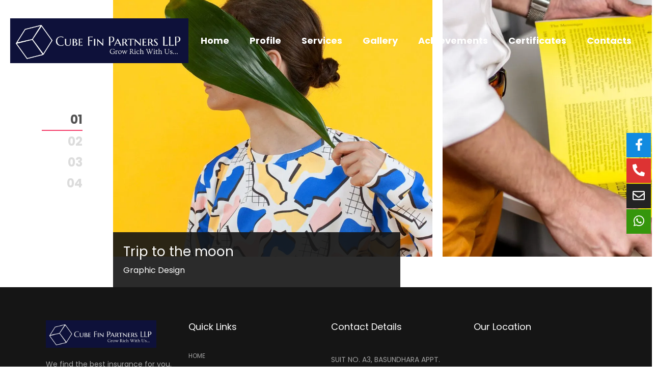

--- FILE ---
content_type: text/html; charset=UTF-8
request_url: https://www.cubefinpartners.com/home-15/
body_size: 94124
content:
<!DOCTYPE html>
<html lang="en-US">
<head>
    <meta charset="UTF-8">
    <!--[if IE]>
    <meta http-equiv="X-UA-Compatible" content="IE=edge,chrome=1">
    <![endif]-->
    <meta name="viewport" content="user-scalable=no, width=device-width, initial-scale=1.0" />
    <meta name="apple-mobile-web-app-capable" content="yes" />
    <link rel="profile" href="http://gmpg.org/xfn/11">
    <link rel="pingback" href="https://www.cubefinpartners.com/xmlrpc.php">
    <title>Home 15 &#8211; Wealth Creator</title>
<meta name='robots' content='max-image-preview:large' />
<link rel='dns-prefetch' href='//fonts.googleapis.com' />
<link rel='dns-prefetch' href='//s.w.org' />
<link rel="alternate" type="application/rss+xml" title="Wealth Creator &raquo; Feed" href="https://www.cubefinpartners.com/feed/" />
<link rel="alternate" type="application/rss+xml" title="Wealth Creator &raquo; Comments Feed" href="https://www.cubefinpartners.com/comments/feed/" />
<script type="text/javascript">
window._wpemojiSettings = {"baseUrl":"https:\/\/s.w.org\/images\/core\/emoji\/14.0.0\/72x72\/","ext":".png","svgUrl":"https:\/\/s.w.org\/images\/core\/emoji\/14.0.0\/svg\/","svgExt":".svg","source":{"concatemoji":"https:\/\/www.cubefinpartners.com\/wp-includes\/js\/wp-emoji-release.min.js?ver=6.0.11"}};
/*! This file is auto-generated */
!function(e,a,t){var n,r,o,i=a.createElement("canvas"),p=i.getContext&&i.getContext("2d");function s(e,t){var a=String.fromCharCode,e=(p.clearRect(0,0,i.width,i.height),p.fillText(a.apply(this,e),0,0),i.toDataURL());return p.clearRect(0,0,i.width,i.height),p.fillText(a.apply(this,t),0,0),e===i.toDataURL()}function c(e){var t=a.createElement("script");t.src=e,t.defer=t.type="text/javascript",a.getElementsByTagName("head")[0].appendChild(t)}for(o=Array("flag","emoji"),t.supports={everything:!0,everythingExceptFlag:!0},r=0;r<o.length;r++)t.supports[o[r]]=function(e){if(!p||!p.fillText)return!1;switch(p.textBaseline="top",p.font="600 32px Arial",e){case"flag":return s([127987,65039,8205,9895,65039],[127987,65039,8203,9895,65039])?!1:!s([55356,56826,55356,56819],[55356,56826,8203,55356,56819])&&!s([55356,57332,56128,56423,56128,56418,56128,56421,56128,56430,56128,56423,56128,56447],[55356,57332,8203,56128,56423,8203,56128,56418,8203,56128,56421,8203,56128,56430,8203,56128,56423,8203,56128,56447]);case"emoji":return!s([129777,127995,8205,129778,127999],[129777,127995,8203,129778,127999])}return!1}(o[r]),t.supports.everything=t.supports.everything&&t.supports[o[r]],"flag"!==o[r]&&(t.supports.everythingExceptFlag=t.supports.everythingExceptFlag&&t.supports[o[r]]);t.supports.everythingExceptFlag=t.supports.everythingExceptFlag&&!t.supports.flag,t.DOMReady=!1,t.readyCallback=function(){t.DOMReady=!0},t.supports.everything||(n=function(){t.readyCallback()},a.addEventListener?(a.addEventListener("DOMContentLoaded",n,!1),e.addEventListener("load",n,!1)):(e.attachEvent("onload",n),a.attachEvent("onreadystatechange",function(){"complete"===a.readyState&&t.readyCallback()})),(e=t.source||{}).concatemoji?c(e.concatemoji):e.wpemoji&&e.twemoji&&(c(e.twemoji),c(e.wpemoji)))}(window,document,window._wpemojiSettings);
</script>
<style type="text/css">
img.wp-smiley,
img.emoji {
	display: inline !important;
	border: none !important;
	box-shadow: none !important;
	height: 1em !important;
	width: 1em !important;
	margin: 0 0.07em !important;
	vertical-align: -0.1em !important;
	background: none !important;
	padding: 0 !important;
}
</style>
	<link rel='stylesheet' id='sbi_styles-css'  href='https://www.cubefinpartners.com/wp-content/plugins/instagram-feed/css/sbi-styles.min.css?ver=6.0.5'  media='all' />
<link rel='stylesheet' id='wp-block-library-css'  href='https://www.cubefinpartners.com/wp-includes/css/dist/block-library/style.min.css?ver=6.0.11'  media='all' />
<link rel='stylesheet' id='wc-blocks-vendors-style-css'  href='https://www.cubefinpartners.com/wp-content/plugins/woocommerce/packages/woocommerce-blocks/build/wc-blocks-vendors-style.css?ver=7.6.2'  media='all' />
<link rel='stylesheet' id='wc-blocks-style-css'  href='https://www.cubefinpartners.com/wp-content/plugins/woocommerce/packages/woocommerce-blocks/build/wc-blocks-style.css?ver=7.6.2'  media='all' />
<style id='global-styles-inline-css' type='text/css'>
body{--wp--preset--color--black: #000000;--wp--preset--color--cyan-bluish-gray: #abb8c3;--wp--preset--color--white: #ffffff;--wp--preset--color--pale-pink: #f78da7;--wp--preset--color--vivid-red: #cf2e2e;--wp--preset--color--luminous-vivid-orange: #ff6900;--wp--preset--color--luminous-vivid-amber: #fcb900;--wp--preset--color--light-green-cyan: #7bdcb5;--wp--preset--color--vivid-green-cyan: #00d084;--wp--preset--color--pale-cyan-blue: #8ed1fc;--wp--preset--color--vivid-cyan-blue: #0693e3;--wp--preset--color--vivid-purple: #9b51e0;--wp--preset--color--draven-theme-primary: #F53E6A;--wp--preset--color--draven-theme-secondary: #2F2F2F;--wp--preset--color--strong-magenta: #a156b4;--wp--preset--color--light-grayish-magenta: #d0a5db;--wp--preset--color--very-light-gray: #eee;--wp--preset--color--very-dark-gray: #444;--wp--preset--gradient--vivid-cyan-blue-to-vivid-purple: linear-gradient(135deg,rgba(6,147,227,1) 0%,rgb(155,81,224) 100%);--wp--preset--gradient--light-green-cyan-to-vivid-green-cyan: linear-gradient(135deg,rgb(122,220,180) 0%,rgb(0,208,130) 100%);--wp--preset--gradient--luminous-vivid-amber-to-luminous-vivid-orange: linear-gradient(135deg,rgba(252,185,0,1) 0%,rgba(255,105,0,1) 100%);--wp--preset--gradient--luminous-vivid-orange-to-vivid-red: linear-gradient(135deg,rgba(255,105,0,1) 0%,rgb(207,46,46) 100%);--wp--preset--gradient--very-light-gray-to-cyan-bluish-gray: linear-gradient(135deg,rgb(238,238,238) 0%,rgb(169,184,195) 100%);--wp--preset--gradient--cool-to-warm-spectrum: linear-gradient(135deg,rgb(74,234,220) 0%,rgb(151,120,209) 20%,rgb(207,42,186) 40%,rgb(238,44,130) 60%,rgb(251,105,98) 80%,rgb(254,248,76) 100%);--wp--preset--gradient--blush-light-purple: linear-gradient(135deg,rgb(255,206,236) 0%,rgb(152,150,240) 100%);--wp--preset--gradient--blush-bordeaux: linear-gradient(135deg,rgb(254,205,165) 0%,rgb(254,45,45) 50%,rgb(107,0,62) 100%);--wp--preset--gradient--luminous-dusk: linear-gradient(135deg,rgb(255,203,112) 0%,rgb(199,81,192) 50%,rgb(65,88,208) 100%);--wp--preset--gradient--pale-ocean: linear-gradient(135deg,rgb(255,245,203) 0%,rgb(182,227,212) 50%,rgb(51,167,181) 100%);--wp--preset--gradient--electric-grass: linear-gradient(135deg,rgb(202,248,128) 0%,rgb(113,206,126) 100%);--wp--preset--gradient--midnight: linear-gradient(135deg,rgb(2,3,129) 0%,rgb(40,116,252) 100%);--wp--preset--duotone--dark-grayscale: url('#wp-duotone-dark-grayscale');--wp--preset--duotone--grayscale: url('#wp-duotone-grayscale');--wp--preset--duotone--purple-yellow: url('#wp-duotone-purple-yellow');--wp--preset--duotone--blue-red: url('#wp-duotone-blue-red');--wp--preset--duotone--midnight: url('#wp-duotone-midnight');--wp--preset--duotone--magenta-yellow: url('#wp-duotone-magenta-yellow');--wp--preset--duotone--purple-green: url('#wp-duotone-purple-green');--wp--preset--duotone--blue-orange: url('#wp-duotone-blue-orange');--wp--preset--font-size--small: 13px;--wp--preset--font-size--medium: 20px;--wp--preset--font-size--large: 36px;--wp--preset--font-size--x-large: 42px;}.has-black-color{color: var(--wp--preset--color--black) !important;}.has-cyan-bluish-gray-color{color: var(--wp--preset--color--cyan-bluish-gray) !important;}.has-white-color{color: var(--wp--preset--color--white) !important;}.has-pale-pink-color{color: var(--wp--preset--color--pale-pink) !important;}.has-vivid-red-color{color: var(--wp--preset--color--vivid-red) !important;}.has-luminous-vivid-orange-color{color: var(--wp--preset--color--luminous-vivid-orange) !important;}.has-luminous-vivid-amber-color{color: var(--wp--preset--color--luminous-vivid-amber) !important;}.has-light-green-cyan-color{color: var(--wp--preset--color--light-green-cyan) !important;}.has-vivid-green-cyan-color{color: var(--wp--preset--color--vivid-green-cyan) !important;}.has-pale-cyan-blue-color{color: var(--wp--preset--color--pale-cyan-blue) !important;}.has-vivid-cyan-blue-color{color: var(--wp--preset--color--vivid-cyan-blue) !important;}.has-vivid-purple-color{color: var(--wp--preset--color--vivid-purple) !important;}.has-black-background-color{background-color: var(--wp--preset--color--black) !important;}.has-cyan-bluish-gray-background-color{background-color: var(--wp--preset--color--cyan-bluish-gray) !important;}.has-white-background-color{background-color: var(--wp--preset--color--white) !important;}.has-pale-pink-background-color{background-color: var(--wp--preset--color--pale-pink) !important;}.has-vivid-red-background-color{background-color: var(--wp--preset--color--vivid-red) !important;}.has-luminous-vivid-orange-background-color{background-color: var(--wp--preset--color--luminous-vivid-orange) !important;}.has-luminous-vivid-amber-background-color{background-color: var(--wp--preset--color--luminous-vivid-amber) !important;}.has-light-green-cyan-background-color{background-color: var(--wp--preset--color--light-green-cyan) !important;}.has-vivid-green-cyan-background-color{background-color: var(--wp--preset--color--vivid-green-cyan) !important;}.has-pale-cyan-blue-background-color{background-color: var(--wp--preset--color--pale-cyan-blue) !important;}.has-vivid-cyan-blue-background-color{background-color: var(--wp--preset--color--vivid-cyan-blue) !important;}.has-vivid-purple-background-color{background-color: var(--wp--preset--color--vivid-purple) !important;}.has-black-border-color{border-color: var(--wp--preset--color--black) !important;}.has-cyan-bluish-gray-border-color{border-color: var(--wp--preset--color--cyan-bluish-gray) !important;}.has-white-border-color{border-color: var(--wp--preset--color--white) !important;}.has-pale-pink-border-color{border-color: var(--wp--preset--color--pale-pink) !important;}.has-vivid-red-border-color{border-color: var(--wp--preset--color--vivid-red) !important;}.has-luminous-vivid-orange-border-color{border-color: var(--wp--preset--color--luminous-vivid-orange) !important;}.has-luminous-vivid-amber-border-color{border-color: var(--wp--preset--color--luminous-vivid-amber) !important;}.has-light-green-cyan-border-color{border-color: var(--wp--preset--color--light-green-cyan) !important;}.has-vivid-green-cyan-border-color{border-color: var(--wp--preset--color--vivid-green-cyan) !important;}.has-pale-cyan-blue-border-color{border-color: var(--wp--preset--color--pale-cyan-blue) !important;}.has-vivid-cyan-blue-border-color{border-color: var(--wp--preset--color--vivid-cyan-blue) !important;}.has-vivid-purple-border-color{border-color: var(--wp--preset--color--vivid-purple) !important;}.has-vivid-cyan-blue-to-vivid-purple-gradient-background{background: var(--wp--preset--gradient--vivid-cyan-blue-to-vivid-purple) !important;}.has-light-green-cyan-to-vivid-green-cyan-gradient-background{background: var(--wp--preset--gradient--light-green-cyan-to-vivid-green-cyan) !important;}.has-luminous-vivid-amber-to-luminous-vivid-orange-gradient-background{background: var(--wp--preset--gradient--luminous-vivid-amber-to-luminous-vivid-orange) !important;}.has-luminous-vivid-orange-to-vivid-red-gradient-background{background: var(--wp--preset--gradient--luminous-vivid-orange-to-vivid-red) !important;}.has-very-light-gray-to-cyan-bluish-gray-gradient-background{background: var(--wp--preset--gradient--very-light-gray-to-cyan-bluish-gray) !important;}.has-cool-to-warm-spectrum-gradient-background{background: var(--wp--preset--gradient--cool-to-warm-spectrum) !important;}.has-blush-light-purple-gradient-background{background: var(--wp--preset--gradient--blush-light-purple) !important;}.has-blush-bordeaux-gradient-background{background: var(--wp--preset--gradient--blush-bordeaux) !important;}.has-luminous-dusk-gradient-background{background: var(--wp--preset--gradient--luminous-dusk) !important;}.has-pale-ocean-gradient-background{background: var(--wp--preset--gradient--pale-ocean) !important;}.has-electric-grass-gradient-background{background: var(--wp--preset--gradient--electric-grass) !important;}.has-midnight-gradient-background{background: var(--wp--preset--gradient--midnight) !important;}.has-small-font-size{font-size: var(--wp--preset--font-size--small) !important;}.has-medium-font-size{font-size: var(--wp--preset--font-size--medium) !important;}.has-large-font-size{font-size: var(--wp--preset--font-size--large) !important;}.has-x-large-font-size{font-size: var(--wp--preset--font-size--x-large) !important;}
</style>
<link rel='stylesheet' id='contact-form-7-css'  href='https://www.cubefinpartners.com/wp-content/plugins/contact-form-7/includes/css/styles.css?ver=5.6'  media='all' />
<link rel='stylesheet' id='lastudio-dlicon-css'  href='https://www.cubefinpartners.com/wp-content/plugins/lastudio-elements/assets/css/lib/dlicon/dlicon.css?ver=1.1.1'  media='all' />
<style id='lastudio-dlicon-inline-css' type='text/css'>
@font-face {
                    font-family: 'dliconoutline';
                    src: url('https://www.cubefinpartners.com/wp-content/plugins/lastudio-elements/assets/css/lib/dlicon/dlicon.woff2') format('woff2'),
                         url('https://www.cubefinpartners.com/wp-content/plugins/lastudio-elements/assets/css/lib/dlicon/dlicon.woff') format('woff'),
                         url('https://www.cubefinpartners.com/wp-content/plugins/lastudio-elements/assets/css/lib/dlicon/dlicon.ttf') format('truetype');
                    font-weight: 400;
                    font-style: normal
                }
</style>
<link rel='stylesheet' id='bwg_fonts-css'  href='https://www.cubefinpartners.com/wp-content/plugins/photo-gallery/css/bwg-fonts/fonts.css?ver=0.0.1'  media='all' />
<link rel='stylesheet' id='sumoselect-css'  href='https://www.cubefinpartners.com/wp-content/plugins/photo-gallery/css/sumoselect.min.css?ver=3.4.6'  media='all' />
<link rel='stylesheet' id='mCustomScrollbar-css'  href='https://www.cubefinpartners.com/wp-content/plugins/photo-gallery/css/jquery.mCustomScrollbar.min.css?ver=3.1.5'  media='all' />
<link rel='stylesheet' id='bwg_googlefonts-css'  href='https://fonts.googleapis.com/css?family=Ubuntu&#038;subset=greek,latin,greek-ext,vietnamese,cyrillic-ext,latin-ext,cyrillic'  media='all' />
<link rel='stylesheet' id='bwg_frontend-css'  href='https://www.cubefinpartners.com/wp-content/plugins/photo-gallery/css/styles.min.css?ver=1.6.7'  media='all' />
<link rel='stylesheet' id='rs-plugin-settings-css'  href='https://www.cubefinpartners.com/wp-content/plugins/revslider/public/assets/css/rs6.css?ver=6.4.11'  media='all' />
<style id='rs-plugin-settings-inline-css' type='text/css'>
#rs-demo-id {}
</style>
<style id='woocommerce-inline-inline-css' type='text/css'>
.woocommerce form .form-row .required { visibility: visible; }
</style>
<link rel='stylesheet' id='elementor-icons-css'  href='https://www.cubefinpartners.com/wp-content/plugins/elementor/assets/lib/eicons/css/elementor-icons.min.css?ver=5.15.0'  media='all' />
<link rel='stylesheet' id='elementor-frontend-legacy-css'  href='https://www.cubefinpartners.com/wp-content/plugins/elementor/assets/css/frontend-legacy.min.css?ver=3.6.6'  media='all' />
<link rel='stylesheet' id='elementor-frontend-css'  href='https://www.cubefinpartners.com/wp-content/plugins/elementor/assets/css/frontend.min.css?ver=3.6.6'  media='all' />
<link rel='stylesheet' id='elementor-post-5740-css'  href='https://www.cubefinpartners.com/wp-content/uploads/elementor/css/post-5740.css?ver=1656059516'  media='all' />
<link rel='stylesheet' id='lastudio-elements-css'  href='https://www.cubefinpartners.com/wp-content/plugins/lastudio-elements/assets/css/lastudio-elements.css?ver=1.1.1'  media='all' />
<link rel='stylesheet' id='elementor-pro-css'  href='https://www.cubefinpartners.com/wp-content/plugins/elementor-pro/assets/css/frontend.min.css?ver=3.5.2'  media='all' />
<link rel='stylesheet' id='font-awesome-5-all-css'  href='https://www.cubefinpartners.com/wp-content/plugins/elementor/assets/lib/font-awesome/css/all.min.css?ver=3.6.6'  media='all' />
<link rel='stylesheet' id='font-awesome-4-shim-css'  href='https://www.cubefinpartners.com/wp-content/plugins/elementor/assets/lib/font-awesome/css/v4-shims.min.css?ver=3.6.6'  media='all' />
<link rel='stylesheet' id='elementor-post-1281-css'  href='https://www.cubefinpartners.com/wp-content/uploads/elementor/css/post-1281.css?ver=1658399932'  media='all' />
<link rel='stylesheet' id='elementor-post-5701-css'  href='https://www.cubefinpartners.com/wp-content/uploads/elementor/css/post-5701.css?ver=1656066780'  media='all' />
<link rel='stylesheet' id='font-awesome-css'  href='https://www.cubefinpartners.com/wp-content/plugins/elementor/assets/lib/font-awesome/css/font-awesome.min.css?ver=4.7.0'  media='all' />
<style id='font-awesome-inline-css' type='text/css'>
@font-face{
                font-family: 'FontAwesome';
                src: url('//www.cubefinpartners.com/wp-content/themes/draven/assets/fonts/fontawesome-webfont.eot');
                src: url('//www.cubefinpartners.com/wp-content/themes/draven/assets/fonts/fontawesome-webfont.eot') format('embedded-opentype'),
                     url('//www.cubefinpartners.com/wp-content/themes/draven/assets/fonts/fontawesome-webfont.woff2') format('woff2'),
                     url('//www.cubefinpartners.com/wp-content/themes/draven/assets/fonts/fontawesome-webfont.woff') format('woff'),
                     url('//www.cubefinpartners.com/wp-content/themes/draven/assets/fonts/fontawesome-webfont.ttf') format('truetype'),
                     url('//www.cubefinpartners.com/wp-content/themes/draven/assets/fonts/fontawesome-webfont.svg') format('svg');
                font-weight:normal;
                font-style:normal
            }
</style>
<link rel='stylesheet' id='draven-theme-css'  href='https://www.cubefinpartners.com/wp-content/themes/draven/style.css?ver=1.1.7'  media='all' />
<style id='draven-theme-inline-css' type='text/css'>
.site-loading .la-image-loading {opacity: 1;visibility: visible}.la-image-loading.spinner-custom .content {width: 100px;margin-top: -50px;height: 100px;margin-left: -50px;text-align: center}.la-image-loading.spinner-custom .content img {width: auto;margin: 0 auto}.site-loading #page.site {opacity: 0;transition: all .3s ease-in-out}#page.site {opacity: 1}.la-image-loading {opacity: 0;position: fixed;z-index: 999999;left: 0;top: 0;right: 0;bottom: 0;background: #fff;overflow: hidden;transition: all .3s ease-in-out;-webkit-transition: all .3s ease-in-out;visibility: hidden}.la-image-loading .content {position: absolute;width: 50px;height: 50px;top: 50%;left: 50%;margin-left: -25px;margin-top: -25px}.la-loader.spinner1 {width: 40px;height: 40px;margin: 5px;display: block;box-shadow: 0 0 20px 0 rgba(0, 0, 0, 0.15);-webkit-box-shadow: 0 0 20px 0 rgba(0, 0, 0, 0.15);-webkit-animation: la-rotateplane 1.2s infinite ease-in-out;animation: la-rotateplane 1.2s infinite ease-in-out;border-radius: 3px;-moz-border-radius: 3px;-webkit-border-radius: 3px}.la-loader.spinner2 {width: 40px;height: 40px;margin: 5px;box-shadow: 0 0 20px 0 rgba(0, 0, 0, 0.15);-webkit-box-shadow: 0 0 20px 0 rgba(0, 0, 0, 0.15);border-radius: 100%;-webkit-animation: la-scaleout 1.0s infinite ease-in-out;animation: la-scaleout 1.0s infinite ease-in-out}.la-loader.spinner3 {margin: 15px 0 0 -10px;width: 70px;text-align: center}.la-loader.spinner3 [class*="bounce"] {width: 18px;height: 18px;box-shadow: 0 0 20px 0 rgba(0, 0, 0, 0.15);-webkit-box-shadow: 0 0 20px 0 rgba(0, 0, 0, 0.15);border-radius: 100%;display: inline-block;-webkit-animation: la-bouncedelay 1.4s infinite ease-in-out;animation: la-bouncedelay 1.4s infinite ease-in-out;-webkit-animation-fill-mode: both;animation-fill-mode: both}.la-loader.spinner3 .bounce1 {-webkit-animation-delay: -.32s;animation-delay: -.32s}.la-loader.spinner3 .bounce2 {-webkit-animation-delay: -.16s;animation-delay: -.16s}.la-loader.spinner4 {margin: 5px;width: 40px;height: 40px;text-align: center;-webkit-animation: la-rotate 2.0s infinite linear;animation: la-rotate 2.0s infinite linear}.la-loader.spinner4 [class*="dot"] {width: 60%;height: 60%;display: inline-block;position: absolute;top: 0;border-radius: 100%;-webkit-animation: la-bounce 2.0s infinite ease-in-out;animation: la-bounce 2.0s infinite ease-in-out;box-shadow: 0 0 20px 0 rgba(0, 0, 0, 0.15);-webkit-box-shadow: 0 0 20px 0 rgba(0, 0, 0, 0.15)}.la-loader.spinner4 .dot2 {top: auto;bottom: 0;-webkit-animation-delay: -1.0s;animation-delay: -1.0s}.la-loader.spinner5 {margin: 5px;width: 40px;height: 40px}.la-loader.spinner5 div {width: 33%;height: 33%;float: left;-webkit-animation: la-cubeGridScaleDelay 1.3s infinite ease-in-out;animation: la-cubeGridScaleDelay 1.3s infinite ease-in-out}.la-loader.spinner5 div:nth-child(1), .la-loader.spinner5 div:nth-child(5), .la-loader.spinner5 div:nth-child(9) {-webkit-animation-delay: .2s;animation-delay: .2s}.la-loader.spinner5 div:nth-child(2), .la-loader.spinner5 div:nth-child(6) {-webkit-animation-delay: .3s;animation-delay: .3s}.la-loader.spinner5 div:nth-child(3) {-webkit-animation-delay: .4s;animation-delay: .4s}.la-loader.spinner5 div:nth-child(4), .la-loader.spinner5 div:nth-child(8) {-webkit-animation-delay: .1s;animation-delay: .1s}.la-loader.spinner5 div:nth-child(7) {-webkit-animation-delay: 0s;animation-delay: 0s}@-webkit-keyframes la-rotateplane {0% {-webkit-transform: perspective(120px)}50% {-webkit-transform: perspective(120px) rotateY(180deg)}100% {-webkit-transform: perspective(120px) rotateY(180deg) rotateX(180deg)}}@keyframes la-rotateplane {0% {transform: perspective(120px) rotateX(0deg) rotateY(0deg)}50% {transform: perspective(120px) rotateX(-180.1deg) rotateY(0deg)}100% {transform: perspective(120px) rotateX(-180deg) rotateY(-179.9deg)}}@-webkit-keyframes la-scaleout {0% {-webkit-transform: scale(0)}100% {-webkit-transform: scale(1);opacity: 0}}@keyframes la-scaleout {0% {transform: scale(0);-webkit-transform: scale(0)}100% {transform: scale(1);-webkit-transform: scale(1);opacity: 0}}@-webkit-keyframes la-bouncedelay {0%, 80%, 100% {-webkit-transform: scale(0)}40% {-webkit-transform: scale(1)}}@keyframes la-bouncedelay {0%, 80%, 100% {transform: scale(0)}40% {transform: scale(1)}}@-webkit-keyframes la-rotate {100% {-webkit-transform: rotate(360deg)}}@keyframes la-rotate {100% {transform: rotate(360deg);-webkit-transform: rotate(360deg)}}@-webkit-keyframes la-bounce {0%, 100% {-webkit-transform: scale(0)}50% {-webkit-transform: scale(1)}}@keyframes la-bounce {0%, 100% {transform: scale(0)}50% {transform: scale(1)}}@-webkit-keyframes la-cubeGridScaleDelay {0% {-webkit-transform: scale3d(1, 1, 1)}35% {-webkit-transform: scale3d(0, 0, 1)}70% {-webkit-transform: scale3d(1, 1, 1)}100% {-webkit-transform: scale3d(1, 1, 1)}}@keyframes la-cubeGridScaleDelay {0% {transform: scale3d(1, 1, 1)}35% {transform: scale3d(0, 0, 1)}70% {transform: scale3d(1, 1, 1)}100% {transform: scale3d(1, 1, 1)}}.la-loader.spinner1, .la-loader.spinner2, .la-loader.spinner3 [class*="bounce"], .la-loader.spinner4 [class*="dot"], .la-loader.spinner5 div{background-color: #FFD600}.show-when-logged{display: none !important}.section-page-header{color: rgba(0,0,0,0.7);background-repeat: no-repeat;background-position: center center;background-size: cover}.section-page-header .page-title{color: #262626}.section-page-header a{color: rgba(0,0,0,0.7)}.section-page-header a:hover{color: #cf987e}.section-page-header .page-header-inner{padding-top: 25px;padding-bottom: 25px}@media(min-width: 768px){.section-page-header .page-header-inner{padding-top: 25px;padding-bottom: 25px}}@media(min-width: 992px){.section-page-header .page-header-inner{padding-top: 40px;padding-bottom: 40px}}@media(min-width: 1440px){.section-page-header .page-header-inner{padding-top: 20px;padding-bottom: 20px}}body.draven-body{font-size: 14px;background-repeat: repeat;background-position: left top}body.draven-body.body-boxed #page.site{width: 1230px;max-width: 100%;margin-left: auto;margin-right: auto;background-repeat: repeat;background-position: left top}body.draven-body.body-boxed .site-header .site-header-inner{max-width: 1230px}body.draven-body.body-boxed .site-header.is-sticky .site-header-inner{left: calc( (100% - 1230px)/2 );left: -webkit-calc( (100% - 1230px)/2 )}#masthead_aside,.site-header .site-header-inner{background-repeat: repeat;background-position: left top;background-attachment: scroll;background-color: #fff}.enable-header-transparency .site-header:not(.is-sticky) .site-header-inner{background-repeat: repeat;background-position: left top;background-attachment: scroll;background-color: rgba(0,0,0,0)}.footer-top{background-repeat: repeat;background-position: left top;background-attachment: scroll;background-color: #fff}.open-newsletter-popup .lightcase-inlineWrap{background-repeat: repeat;background-position: left top}.header-v6 #masthead_aside .mega-menu > li > a,.header-v7 #header_aside .mega-menu > li > a,.site-main-nav .main-menu > li > a{font-size: 16px}.mega-menu .popup{font-size: 12px}.mega-menu .mm-popup-wide .inner > ul.sub-menu > li li > a,.mega-menu .mm-popup-narrow li.menu-item > a{font-size: 12px}.mega-menu .mm-popup-wide .inner > ul.sub-menu > li > a{font-size: 13px}.site-header .site-branding a{height: 100px;line-height: 100px}.site-header .header-component-inner{padding-top: 30px;padding-bottom: 30px}.site-header .header-main .la_com_action--dropdownmenu .menu,.site-header .mega-menu > li > .popup{margin-top: 50px}.site-header .header-main .la_com_action--dropdownmenu:hover .menu,.site-header .mega-menu > li:hover > .popup{margin-top: 30px}.site-header.is-sticky .site-branding a{height: 80px;line-height: 80px}.site-header.is-sticky .header-component-inner{padding-top: 20px;padding-bottom: 20px}.site-header.is-sticky .header-main .la_com_action--dropdownmenu .menu,.site-header.is-sticky .mega-menu > li > .popup{margin-top: 40px}.site-header.is-sticky .header-main .la_com_action--dropdownmenu:hover .menu,.site-header.is-sticky .mega-menu > li:hover > .popup{margin-top: 20px}@media(max-width: 1300px) and (min-width: 992px){.site-header .site-branding a{height: 100px;line-height: 100px}.site-header .header-component-inner{padding-top: 30px;padding-bottom: 30px}.site-header .header-main .la_com_action--dropdownmenu .menu,.site-header .mega-menu > li > .popup{margin-top: 50px}.site-header .header-main .la_com_action--dropdownmenu:hover .menu,.site-header .mega-menu > li:hover > .popup{margin-top: 30px}.site-header.is-sticky .site-branding a{height: 80px;line-height: 80px}.site-header.is-sticky .header-component-inner{padding-top: 20px;padding-bottom: 20px}.site-header.is-sticky .header-main .la_com_action--dropdownmenu .menu,.site-header.is-sticky .mega-menu > li > .popup{margin-top: 40px}.site-header.is-sticky .header-main .la_com_action--dropdownmenu:hover .menu,.site-header.is-sticky .mega-menu > li:hover > .popup{margin-top: 20px}}@media(max-width: 991px){.site-header-mobile .site-branding a{height: 70px;line-height: 70px}.site-header-mobile .header-component-inner{padding-top: 15px;padding-bottom: 15px}.site-header-mobile.is-sticky .site-branding a{height: 70px;line-height: 70px}.site-header-mobile.is-sticky .header-component-inner{padding-top: 15px;padding-bottom: 15px}}.header-v5 #masthead_aside{background-repeat: repeat;background-position: left top;background-attachment: scroll;background-color: #fff}.header-v5.enable-header-transparency #masthead_aside{background-repeat: repeat;background-position: left top;background-attachment: scroll;background-color: rgba(0,0,0,0)}body {font-family: "Poppins", "Helvetica Neue", Arial, sans-serif}.lastudio-testimonials.preset-type-2 .lastudio-testimonials__comment {font-family: "Playfair Display", "Helvetica Neue", Arial, sans-serif}h1,.h1, h2,.h2, h3,.h3, h4,.h4, h5,.h5, h6,.h6 {font-family: "Poppins", "Helvetica Neue", Arial, sans-serif}.background-color-primary, .slick__nav_style1 .slick-slider .slick-arrow:hover, .item--link-overlay:before, .slick-arrow.circle-border:hover, form.track_order .button, .lahfb-button a, .menu .tip.hot, .lastudio-posts .lastudio-posts__inner-box:hover .lastudio-more, .lastudio-posts .lastudio-more:hover, .comment-form .form-submit input, .wpcf7-submit:hover, .lastudio-slick-dots li.slick-active span, .lastudio-slick-dots li:hover span, .lastudio-team-member__item .loop__item__thumbnail--linkoverlay, .slick__dots__style_2 .lastudio-testimonials .lastudio-slick-dots li.slick-active span, .elementor-button, .outline-btn .elementor-button:hover, .lastudio-progress-bar__status-bar, .lastudio-portfolio__image:after, .lastudio-portfolio .lastudio-portfolio__view-more-button:hover, .product_item--info .elm-countdown .countdown-row, .products-list .product_item .product_item--thumbnail .product_item--action .quickview:hover, .products-grid .product_item_thumbnail_action .button:hover, .la-woo-product-gallery > .woocommerce-product-gallery__trigger, .product--summary .single_add_to_cart_button:hover, .product--summary .add_compare.added, .product--summary .add_compare:hover, .product--summary .add_wishlist.added, .product--summary .add_wishlist:hover, .woocommerce > .return-to-shop .button, form.woocommerce-form-register .button, form.woocommerce-form-login .button, .woocommerce-MyAccount-navigation li:hover a, .woocommerce-MyAccount-navigation li.is-active a, .page-links > span:not(.page-links-title), .page-links > a:hover, .la-custom-badge, .calendar_wrap #today{background-color: #FFD600}.background-color-secondary, .la-pagination ul .page-numbers.current, .la-pagination ul .page-numbers:hover, .slick-slider .slick-dots button, .wc-toolbar .wc-ordering ul li:hover a, .wc-toolbar .wc-ordering ul li.active a, .widget_layered_nav.widget_layered_nav--borderstyle li:hover a, .widget_layered_nav.widget_layered_nav--borderstyle li.active a, .comment-form .form-submit input:hover, .elementor-button:hover, .product--summary .single_add_to_cart_button {background-color: #2f2f2f}.background-color-secondary {background-color: #a3a3a3}.background-color-body {background-color: #535353}.background-color-border {background-color: #e8e8e8}.la-woo-thumbs .la-thumb.slick-current.slick-active {background-color: #2f2f2f}a:hover, .elm-loadmore-ajax a:hover, .search-form .search-button:hover, .slick-slider .slick-dots li:hover span,.slick-slider .slick-dots .slick-active span, .slick-slider .slick-arrow:hover,.la-slick-nav .slick-arrow:hover, .vertical-style ul li:hover a, .vertical-style ul li.active a, .widget.widget_product_tag_cloud a.active,.widget.widget_product_tag_cloud .active a,.widget.product-sort-by .active a,.widget.widget_layered_nav .active a,.widget.la-price-filter-list .active a, .product_list_widget a:hover, .lahfb-wrap .lahfb-nav-wrap .menu > li.current > a,.lahfb-wrap .lahfb-nav-wrap .menu > li.menu-item > a.active,.lahfb-wrap .lahfb-nav-wrap .menu li.current ul li a:hover,.lahfb-wrap .lahfb-nav-wrap .menu ul.sub-menu li.current > a,.lahfb-wrap .lahfb-nav-wrap .menu ul li.menu-item:hover > a, .la-hamburger-wrap .full-menu li:hover > a, .menu .tip.hot .tip-arrow:before, .error404 .default-404-content h1, .service__style_1 .lastudio-advance-carousel-layout-simple .lastudio-carousel__item-inner:hover .lastudio-carousel__item-title, .lastudio-headline__second, .lastudio-portfolio .lastudio-portfolio__filter-item.active, .lastudio-portfolio.preset-type-4 .lastudio-portfolio__category, .lastudio-portfolio.preset-type-8 .lastudio-portfolio__category, .product_item--thumbnail .elm-countdown .countdown-amount, .product_item .price ins, .product--summary .social--sharing a:hover, .cart-collaterals .woocommerce-shipping-calculator .button:hover,.cart-collaterals .la-coupon .button:hover, p.lost_password, ul.styled-lists li:before{color: #FFD600}.text-color-primary {color: #FFD600 !important}.slick-arrow.circle-border:hover, .swatch-wrapper:hover, .swatch-wrapper.selected, .entry-content blockquote, .lahfb-nav-wrap.preset-vertical-menu-02 li.mm-lv-0:hover > a:before, .lahfb-nav-wrap.preset-vertical-menu-02 li.mm-lv-0.current > a:before {border-color: #FFD600}.border-color-primary {border-color: #FFD600 !important}.border-top-color-primary {border-top-color: #FFD600 !important}.border-bottom-color-primary {border-bottom-color: #FFD600 !important}.border-left-color-primary {border-left-color: #FFD600 !important}.border-right-color-primary {border-right-color: #FFD600 !important}.woocommerce-message,.woocommerce-error,.woocommerce-info, .form-row label, .wc-toolbar .woocommerce-result-count,.wc-toolbar .wc-view-toggle .active, .wc-toolbar .wc-view-count li.active, div.quantity, .widget_recent_entries .pr-item .pr-item--right a, .widget_recent_comments li.recentcomments a, .product_list_widget a, .product_list_widget .amount, .widget.widget_product_tag_cloud .tagcloud, .sidebar-inner .dokan-category-menu #cat-drop-stack > ul li.parent-cat-wrap, .author-info__name,.author-info__link, .post-navigation .blog_pn_nav-title, .woocommerce-Reviews .woocommerce-review__author, .woocommerce-Reviews .comment-reply-title, .product_item .price > .amount, .products-list .product_item .price,.products-list-mini .product_item .price, .products-list .product_item .product_item--thumbnail .product_item--action .quickview,.products-grid .product_item_thumbnail_action .button, .la-woo-thumbs .slick-arrow, .product--summary .entry-summary > .stock.in-stock, .product--summary .product-nextprev, .product--summary .single-price-wrapper .price ins .amount,.product--summary .single-price-wrapper .price > .amount, .product--summary .product_meta, .product--summary .product_meta_sku_wrapper, .product--summary .product-share-box, .product--summary .group_table td, .product--summary .variations td, .product--summary .add_compare,.product--summary .add_wishlist, .wc-tabs li:hover > a,.wc-tabs li.active > a, .wc-tab .wc-tab-title, #tab-description .tab-content, .shop_table td.product-price,.shop_table td.product-subtotal, .cart-collaterals .shop_table, .cart-collaterals .woocommerce-shipping-calculator .button,.cart-collaterals .la-coupon .button, .woocommerce > p.cart-empty, table.woocommerce-checkout-review-order-table, .wc_payment_methods .wc_payment_method label, .woocommerce-order ul strong, .blog-main-loop__btn-loadmore, ul.styled-lists li, .lahfb-wrap .lahfb-area {color: #2f2f2f}.text-color-secondary {color: #2f2f2f !important}input:focus, select:focus, textarea:focus {border-color: #2f2f2f}.border-color-secondary {border-color: #2f2f2f !important}.border-top-color-secondary {border-top-color: #2f2f2f !important}.border-bottom-color-secondary {border-bottom-color: #2f2f2f !important}.border-left-color-secondary {border-left-color: #2f2f2f !important}.border-right-color-secondary {border-right-color: #2f2f2f !important}h1,.h1, h2,.h2, h3,.h3, h4,.h4, h5,.h5, h6,.h6, table th, .slick-arrow.circle-border i, .sidebar-inner .dokan-category-menu .widget-title, .product--summary .social--sharing a, .wc_tabs_at_bottom .wc-tabs li.active > a, .extradiv-after-frm-cart {color: #2f2f2f}.text-color-heading {color: #2f2f2f !important}.border-color-heading {border-color: #2f2f2f !important}.border-top-color-heading {border-top-color: #2f2f2f !important}.border-bottom-color-heading {border-bottom-color: #2f2f2f !important}.border-left-color-heading {border-left-color: #2f2f2f !important}.border-right-color-heading {border-right-color: #2f2f2f !important}.wc_tabs_at_bottom .wc-tabs li a {color: #a3a3a3}.text-color-three {color: #a3a3a3 !important}.border-color-three {border-color: #a3a3a3 !important}.border-top-color-three {border-top-color: #a3a3a3 !important}.border-bottom-color-three {border-bottom-color: #a3a3a3 !important}.border-left-color-three {border-left-color: #a3a3a3 !important}.border-right-color-three {border-right-color: #a3a3a3 !important}body, table.woocommerce-checkout-review-order-table .variation,table.woocommerce-checkout-review-order-table .product-quantity {color: #535353}.text-color-body {color: #535353 !important}.border-color-body {border-color: #535353 !important}.border-top-color-body {border-top-color: #535353 !important}.border-bottom-color-body {border-bottom-color: #535353 !important}.border-left-color-body {border-left-color: #535353 !important}.border-right-color-body {border-right-color: #535353 !important}input, select, textarea, table,table th,table td, .share-links a, .select2-container .select2-selection--single, .swatch-wrapper, .widget_shopping_cart_content .total, .calendar_wrap caption, .shop_table.woocommerce-cart-form__contents td {border-color: #e8e8e8}.border-color {border-color: #e8e8e8 !important}.border-top-color {border-top-color: #e8e8e8 !important}.border-bottom-color {border-bottom-color: #e8e8e8 !important}.border-left-color {border-left-color: #e8e8e8 !important}.border-right-color {border-right-color: #e8e8e8 !important}.lahfb-modal-login #user-logged .author-avatar img{border-color: #FFD600}.lastudio-testimonials.preset-type-5 .lastudio-testimonials__name{background-color: #FFD600;}
</style>
<link rel='stylesheet' id='draven-google_fonts-css'  href='//fonts.googleapis.com/css?family=Poppins:300,regular,500,600,700%7CPlayfair+Display:regular,italic'  media='all' />
<link rel='stylesheet' id='google-fonts-1-css'  href='https://fonts.googleapis.com/css?family=Roboto%3A100%2C100italic%2C200%2C200italic%2C300%2C300italic%2C400%2C400italic%2C500%2C500italic%2C600%2C600italic%2C700%2C700italic%2C800%2C800italic%2C900%2C900italic%7CRoboto+Slab%3A100%2C100italic%2C200%2C200italic%2C300%2C300italic%2C400%2C400italic%2C500%2C500italic%2C600%2C600italic%2C700%2C700italic%2C800%2C800italic%2C900%2C900italic&#038;display=auto&#038;ver=6.0.11'  media='all' />
<link rel='stylesheet' id='elementor-icons-shared-0-css'  href='https://www.cubefinpartners.com/wp-content/plugins/elementor/assets/lib/font-awesome/css/fontawesome.min.css?ver=5.15.3'  media='all' />
<link rel='stylesheet' id='elementor-icons-fa-solid-css'  href='https://www.cubefinpartners.com/wp-content/plugins/elementor/assets/lib/font-awesome/css/solid.min.css?ver=5.15.3'  media='all' />
<link rel='stylesheet' id='elementor-icons-fa-brands-css'  href='https://www.cubefinpartners.com/wp-content/plugins/elementor/assets/lib/font-awesome/css/brands.min.css?ver=5.15.3'  media='all' />
<script src='https://www.cubefinpartners.com/wp-includes/js/jquery/jquery.min.js?ver=3.6.0' id='jquery-core-js'></script>
<script src='https://www.cubefinpartners.com/wp-includes/js/jquery/jquery-migrate.min.js?ver=3.3.2' id='jquery-migrate-js'></script>
<script src='https://www.cubefinpartners.com/wp-content/plugins/photo-gallery/js/jquery.sumoselect.min.js?ver=3.4.6' id='sumoselect-js'></script>
<script src='https://www.cubefinpartners.com/wp-content/plugins/photo-gallery/js/jquery.mobile.min.js?ver=1.4.5' id='jquery-mobile-js'></script>
<script src='https://www.cubefinpartners.com/wp-content/plugins/photo-gallery/js/jquery.mCustomScrollbar.concat.min.js?ver=3.1.5' id='mCustomScrollbar-js'></script>
<script src='https://www.cubefinpartners.com/wp-content/plugins/photo-gallery/js/jquery.fullscreen.min.js?ver=0.6.0' id='jquery-fullscreen-js'></script>
<script type='text/javascript' id='bwg_frontend-js-extra'>
/* <![CDATA[ */
var bwg_objectsL10n = {"bwg_field_required":"field is required.","bwg_mail_validation":"This is not a valid email address.","bwg_search_result":"There are no images matching your search.","bwg_select_tag":"Select Tag","bwg_order_by":"Order By","bwg_search":"Search","bwg_show_ecommerce":"Show Ecommerce","bwg_hide_ecommerce":"Hide Ecommerce","bwg_show_comments":"Show Comments","bwg_hide_comments":"Hide Comments","bwg_restore":"Restore","bwg_maximize":"Maximize","bwg_fullscreen":"Fullscreen","bwg_exit_fullscreen":"Exit Fullscreen","bwg_search_tag":"SEARCH...","bwg_tag_no_match":"No tags found","bwg_all_tags_selected":"All tags selected","bwg_tags_selected":"tags selected","play":"Play","pause":"Pause","is_pro":"","bwg_play":"Play","bwg_pause":"Pause","bwg_hide_info":"Hide info","bwg_show_info":"Show info","bwg_hide_rating":"Hide rating","bwg_show_rating":"Show rating","ok":"Ok","cancel":"Cancel","select_all":"Select all","lazy_load":"0","lazy_loader":"https:\/\/www.cubefinpartners.com\/wp-content\/plugins\/photo-gallery\/images\/ajax_loader.png","front_ajax":"0","bwg_tag_see_all":"see all tags","bwg_tag_see_less":"see less tags"};
/* ]]> */
</script>
<script src='https://www.cubefinpartners.com/wp-content/plugins/photo-gallery/js/scripts.min.js?ver=1.6.7' id='bwg_frontend-js'></script>
<script src='https://www.cubefinpartners.com/wp-content/plugins/revslider/public/assets/js/rbtools.min.js?ver=6.4.8' id='tp-tools-js' defer ></script> 
<script src='https://www.cubefinpartners.com/wp-content/plugins/revslider/public/assets/js/rs6.min.js?ver=6.4.11' id='revmin-js' defer ></script> 
<script src='https://www.cubefinpartners.com/wp-content/plugins/elementor/assets/lib/font-awesome/js/v4-shims.min.js?ver=3.6.6' id='font-awesome-4-shim-js'></script>
<!--[if lt IE 9]>
<script src='https://www.cubefinpartners.com/wp-content/themes/draven/assets/js/enqueue/min/respond.js?ver=6.0.11' id='respond-js'></script>
<![endif]-->
<link rel="https://api.w.org/" href="https://www.cubefinpartners.com/wp-json/" /><link rel="alternate" type="application/json" href="https://www.cubefinpartners.com/wp-json/wp/v2/pages/1281" /><link rel="EditURI" type="application/rsd+xml" title="RSD" href="https://www.cubefinpartners.com/xmlrpc.php?rsd" />
<link rel="wlwmanifest" type="application/wlwmanifest+xml" href="https://www.cubefinpartners.com/wp-includes/wlwmanifest.xml" /> 
<meta name="generator" content="WordPress 6.0.11" />
<meta name="generator" content="WooCommerce 6.6.1" />
<link rel="canonical" href="https://www.cubefinpartners.com/home-15/" />
<link rel='shortlink' href='https://www.cubefinpartners.com/?p=1281' />
<link rel="alternate" type="application/json+oembed" href="https://www.cubefinpartners.com/wp-json/oembed/1.0/embed?url=https%3A%2F%2Fwww.cubefinpartners.com%2Fhome-15%2F" />
<link rel="alternate" type="text/xml+oembed" href="https://www.cubefinpartners.com/wp-json/oembed/1.0/embed?url=https%3A%2F%2Fwww.cubefinpartners.com%2Fhome-15%2F&#038;format=xml" />
<link rel="apple-touch-icon" sizes="16x16" href="https://www.cubefinpartners.com/wp-content/uploads/2020/07/favicon-wealthcreator-2.png"/><link  rel="shortcut icon" type="image/png" sizes="72x72" href="https://www.cubefinpartners.com/wp-content/uploads/2020/07/favicon-wealthcreator-2.png"/>	<noscript><style>.woocommerce-product-gallery{ opacity: 1 !important; }</style></noscript>
	<style type="text/css">.recentcomments a{display:inline !important;padding:0 !important;margin:0 !important;}</style><meta name="generator" content="Powered by Slider Revolution 6.4.11 - responsive, Mobile-Friendly Slider Plugin for WordPress with comfortable drag and drop interface." />
<script type="text/javascript">function setREVStartSize(e){
			//window.requestAnimationFrame(function() {				 
				window.RSIW = window.RSIW===undefined ? window.innerWidth : window.RSIW;	
				window.RSIH = window.RSIH===undefined ? window.innerHeight : window.RSIH;	
				try {								
					var pw = document.getElementById(e.c).parentNode.offsetWidth,
						newh;
					pw = pw===0 || isNaN(pw) ? window.RSIW : pw;
					e.tabw = e.tabw===undefined ? 0 : parseInt(e.tabw);
					e.thumbw = e.thumbw===undefined ? 0 : parseInt(e.thumbw);
					e.tabh = e.tabh===undefined ? 0 : parseInt(e.tabh);
					e.thumbh = e.thumbh===undefined ? 0 : parseInt(e.thumbh);
					e.tabhide = e.tabhide===undefined ? 0 : parseInt(e.tabhide);
					e.thumbhide = e.thumbhide===undefined ? 0 : parseInt(e.thumbhide);
					e.mh = e.mh===undefined || e.mh=="" || e.mh==="auto" ? 0 : parseInt(e.mh,0);		
					if(e.layout==="fullscreen" || e.l==="fullscreen") 						
						newh = Math.max(e.mh,window.RSIH);					
					else{					
						e.gw = Array.isArray(e.gw) ? e.gw : [e.gw];
						for (var i in e.rl) if (e.gw[i]===undefined || e.gw[i]===0) e.gw[i] = e.gw[i-1];					
						e.gh = e.el===undefined || e.el==="" || (Array.isArray(e.el) && e.el.length==0)? e.gh : e.el;
						e.gh = Array.isArray(e.gh) ? e.gh : [e.gh];
						for (var i in e.rl) if (e.gh[i]===undefined || e.gh[i]===0) e.gh[i] = e.gh[i-1];
											
						var nl = new Array(e.rl.length),
							ix = 0,						
							sl;					
						e.tabw = e.tabhide>=pw ? 0 : e.tabw;
						e.thumbw = e.thumbhide>=pw ? 0 : e.thumbw;
						e.tabh = e.tabhide>=pw ? 0 : e.tabh;
						e.thumbh = e.thumbhide>=pw ? 0 : e.thumbh;					
						for (var i in e.rl) nl[i] = e.rl[i]<window.RSIW ? 0 : e.rl[i];
						sl = nl[0];									
						for (var i in nl) if (sl>nl[i] && nl[i]>0) { sl = nl[i]; ix=i;}															
						var m = pw>(e.gw[ix]+e.tabw+e.thumbw) ? 1 : (pw-(e.tabw+e.thumbw)) / (e.gw[ix]);					
						newh =  (e.gh[ix] * m) + (e.tabh + e.thumbh);
					}				
					if(window.rs_init_css===undefined) window.rs_init_css = document.head.appendChild(document.createElement("style"));					
					document.getElementById(e.c).height = newh+"px";
					window.rs_init_css.innerHTML += "#"+e.c+"_wrapper { height: "+newh+"px }";				
				} catch(e){
					console.log("Failure at Presize of Slider:" + e)
				}					   
			//});
		  };</script>
<style id="lahfb-frontend-styles-inline-css"></style><script>try{  }catch (ex){}</script></head>

<body class="page-template-default page page-id-1281 theme-draven woocommerce-no-js ltr draven-body lastudio-draven body-col-1c page-title-vhide header-v-1 enable-header-transparency elementor-default elementor-kit-5740 elementor-page elementor-page-1281">


<div id="page" class="site">
    <div class="site-inner"><script>var LaStudioHeaderBuilderHTMLDivCSS = unescape(".lahfb-wrap%20.lahfb-desktop-view%20.lahfb-row1-area%20%7B%20text-align%3Aleft%3B%7D.lahfb-wrap%20.lahfb-desktop-view%20.lahfb-row1-area%3Anot%28.lahfb-vertical%29%20%7B%20height%3A160px%3B%7D%40media%20only%20screen%20and%20%28%20max-width%3A1024px%20%29%20%7B.lahfb-wrap%20.lahfb-desktop-view%20.lahfb-row1-area%3Anot%28.lahfb-vertical%29%20%7B%20height%3A120px%3B%7D%20%7D%40media%20only%20screen%20and%20%28%20max-width%3A1024px%20%29%20%7B.enable-header-transparency%20.lahfb-wrap%3Anot%28.is-sticky%29%20.lahfb-desktop-view%20.lahfb-row1-area%20%7B%20background-color%3Argba%28255%2C255%2C255%2C0%29%3B%7D%20%7D.lahfb-wrap%20.lahfb-tablets-view%20.lahfb-row1-area%20%7B%20text-align%3Aleft%3B%7D.lahfb-wrap%20.lahfb-tablets-view%20.lahfb-row1-area%3Anot%28.lahfb-vertical%29%20%7B%20height%3A160px%3B%7D%40media%20only%20screen%20and%20%28%20max-width%3A1024px%20%29%20%7B.lahfb-wrap%20.lahfb-tablets-view%20.lahfb-row1-area%3Anot%28.lahfb-vertical%29%20%7B%20height%3A120px%3B%7D%20%7D%40media%20only%20screen%20and%20%28%20max-width%3A1024px%20%29%20%7B.enable-header-transparency%20.lahfb-wrap%3Anot%28.is-sticky%29%20.lahfb-tablets-view%20.lahfb-row1-area%20%7B%20background-color%3Argba%28255%2C255%2C255%2C0%29%3B%7D%20%7D.lahfb-wrap%20.lahfb-mobiles-view%20.lahfb-row1-area%20%7B%20text-align%3Aleft%3B%7D.lahfb-wrap%20.lahfb-mobiles-view%20.lahfb-row1-area%3Anot%28.lahfb-vertical%29%20%7B%20height%3A160px%3B%7D%40media%20only%20screen%20and%20%28%20max-width%3A1024px%20%29%20%7B.lahfb-wrap%20.lahfb-mobiles-view%20.lahfb-row1-area%3Anot%28.lahfb-vertical%29%20%7B%20height%3A120px%3B%7D%20%7D%40media%20only%20screen%20and%20%28%20max-width%3A1024px%20%29%20%7B.enable-header-transparency%20.lahfb-wrap%3Anot%28.is-sticky%29%20.lahfb-mobiles-view%20.lahfb-row1-area%20%7B%20background-color%3Argba%28255%2C255%2C255%2C0%29%3B%7D%20%7D.logo_1543310967525%20img.lahfb-logo%20%7B%20width%3A350px%3B%7D%40media%20only%20screen%20and%20%28%20max-width%3A1024px%20%29%20%7B.logo_1543310967525%20img.lahfb-logo%20%7B%20width%3A60px%3B%7D%20%7D%40media%20only%20screen%20and%20%28%20max-width%3A%20767px%20%29%20%7B.logo_1543310967525%20img.lahfb-logo-transparent%20%7B%20width%3A60px%3B%7D%20%7D%23lastudio-header-builder%20.logo_1543310967525%20.la-site-name%20%7B%20color%3A%23ffffff%3Bfont-size%3A30px%3Bfont-weight%3A600%3Btext-align%3Aleft%3Btext-transform%3Auppercase%3B%7D%23lastudio-header-builder%20.logo_1543310967525%20.la-site-name%3Ahover%20%7B%20color%3A%23eaeaea%3B%7D%40media%20only%20screen%20and%20%28%20max-width%3A1024px%20%29%20%7B.lahfb-wrap%20.lahfb-responsive-menu-1546041916358%20.responav%20%3E%20li%20%3E%20a%20%3E%20.la-menu-icon%2C%20.lahfb-wrap%20.lahfb-responsive-menu-1546041916358%20.responav%20%3E%20li%3Ahover%20%3E%20a%20%3E%20.la-menu-icon%2C%20.lahfb-wrap%20.nav__wrap_1546041916358%20.menu%20%3E%20li%20%3E%20a%20.la-menu-icon%20%7B%20color%3A%23dd3333%3B%7D%20%7D");var LaStudioHeaderBuilderHTMLDiv = document.getElementById("lahfb-frontend-styles-inline-css");if(LaStudioHeaderBuilderHTMLDiv) { LaStudioHeaderBuilderHTMLDiv.innerHTML = LaStudioHeaderBuilderHTMLDivCSS; } else{ var LaStudioHeaderBuilderHTMLDiv = document.createElement("div"); LaStudioHeaderBuilderHTMLDiv.innerHTML = "<style>" + LaStudioHeaderBuilderHTMLDivCSS + "</style>"; document.getElementsByTagName("head")[0].appendChild(LaStudioHeaderBuilderHTMLDiv.childNodes[0]);}</script><header id="lastudio-header-builder" class="lahfb-wrap"><div class="lahfbhouter"><div class="lahfbhinner"><div class="main-slide-toggle"></div><div class="lahfb-screen-view lahfb-desktop-view"><div class="lahfb-area lahfb-row1-area lahfb-content-middle header-area-padding lahfb-area__auto"><div class="lahfb-content-wrap lahfb-area__auto"><div class="lahfb-col lahfb-col__left">
		<a href="https://www.cubefinpartners.com/" class="lahfb-element lahfb-logo logo_1543310967525">
				<img class="lahfb-logo logo--normal" src="https://www.cubefinpartners.com/wp-content/uploads/2022/06/Logo1.jpg" alt="Wealth Creator">
				<img class="lahfb-logo logo--transparency" src="https://www.cubefinpartners.com/wp-content/uploads/2022/06/Logo1.jpg" alt="Wealth Creator">
			</a></div><div class="lahfb-col lahfb-col__center"></div><div class="lahfb-col lahfb-col__right">
				<div class="lahfb-responsive-menu-wrap lahfb-responsive-menu-1546041916358" data-uniqid="1546041916358">
					<div class="close-responsive-nav">
						<div class="lahfb-menu-cross-icon"></div>
					</div>
					<ul id="menu-primary-1" class="responav menu"><li class="menu-item menu-item-type-post_type menu-item-object-page menu-item-home menu-item-6768 mm-lv-0"><a href="https://www.cubefinpartners.com/">Home</a></li>
<li class="menu-item menu-item-type-custom menu-item-object-custom menu-item-has-children menu-item-6882 mm-lv-0"><a href="#">Profile</a><ul class="sub-menu">	<li class="menu-item menu-item-type-post_type menu-item-object-page menu-item-6769 mm-lv-1"><a href="https://www.cubefinpartners.com/about-us/">About Us</a></li>
	<li class="menu-item menu-item-type-post_type menu-item-object-page menu-item-6770 mm-lv-1"><a href="https://www.cubefinpartners.com/vision-mission/">Vision &#038; Mission</a></li>
</ul></li>
<li class="menu-item menu-item-type-post_type menu-item-object-page menu-item-6771 mm-lv-0"><a href="https://www.cubefinpartners.com/services/">Services</a></li>
<li class="menu-item menu-item-type-post_type menu-item-object-page menu-item-6917 mm-lv-0"><a href="https://www.cubefinpartners.com/gallery/">Gallery</a></li>
<li class="menu-item menu-item-type-custom menu-item-object-custom menu-item-has-children menu-item-6883 mm-lv-0"><a href="#">Achievements</a><ul class="sub-menu">	<li class="menu-item menu-item-type-post_type menu-item-object-page menu-item-6888 mm-lv-1"><a href="https://www.cubefinpartners.com/national/">National</a></li>
	<li class="menu-item menu-item-type-post_type menu-item-object-page menu-item-6889 mm-lv-1"><a href="https://www.cubefinpartners.com/international/">International</a></li>
</ul></li>
<li class="menu-item menu-item-type-post_type menu-item-object-page menu-item-6773 mm-lv-0"><a href="https://www.cubefinpartners.com/certificates/">Certificates</a></li>
<li class="menu-item menu-item-type-post_type menu-item-object-page menu-item-6774 mm-lv-0"><a href="https://www.cubefinpartners.com/contacts/">Contacts</a></li>
</ul>
				</div><nav class="lahfb-element lahfb-nav-wrap nav__wrap_1546041916358" data-uniqid="1546041916358"><ul id="menu-primary" class="menu"><li class="menu-item menu-item-type-post_type menu-item-object-page menu-item-home menu-item-6768 mm-lv-0"><a href="https://www.cubefinpartners.com/">Home</a></li>
<li class="menu-item menu-item-type-custom menu-item-object-custom menu-item-has-children menu-item-6882 mm-lv-0"><a href="#">Profile</a><ul class="sub-menu">	<li class="menu-item menu-item-type-post_type menu-item-object-page menu-item-6769 mm-lv-1"><a href="https://www.cubefinpartners.com/about-us/">About Us</a></li>
	<li class="menu-item menu-item-type-post_type menu-item-object-page menu-item-6770 mm-lv-1"><a href="https://www.cubefinpartners.com/vision-mission/">Vision &#038; Mission</a></li>
</ul></li>
<li class="menu-item menu-item-type-post_type menu-item-object-page menu-item-6771 mm-lv-0"><a href="https://www.cubefinpartners.com/services/">Services</a></li>
<li class="menu-item menu-item-type-post_type menu-item-object-page menu-item-6917 mm-lv-0"><a href="https://www.cubefinpartners.com/gallery/">Gallery</a></li>
<li class="menu-item menu-item-type-custom menu-item-object-custom menu-item-has-children menu-item-6883 mm-lv-0"><a href="#">Achievements</a><ul class="sub-menu">	<li class="menu-item menu-item-type-post_type menu-item-object-page menu-item-6888 mm-lv-1"><a href="https://www.cubefinpartners.com/national/">National</a></li>
	<li class="menu-item menu-item-type-post_type menu-item-object-page menu-item-6889 mm-lv-1"><a href="https://www.cubefinpartners.com/international/">International</a></li>
</ul></li>
<li class="menu-item menu-item-type-post_type menu-item-object-page menu-item-6773 mm-lv-0"><a href="https://www.cubefinpartners.com/certificates/">Certificates</a></li>
<li class="menu-item menu-item-type-post_type menu-item-object-page menu-item-6774 mm-lv-0"><a href="https://www.cubefinpartners.com/contacts/">Contacts</a></li>
</ul></nav></div></div></div></div><div class="lahfb-screen-view lahfb-tablets-view"><div class="lahfb-area lahfb-row1-area lahfb-content-middle header-area-padding lahfb-area__auto"><div class="lahfb-content-wrap lahfb-area__auto"><div class="lahfb-col lahfb-col__left">
		<a href="https://www.cubefinpartners.com/" class="lahfb-element lahfb-logo logo_1543310967525">
				<img class="lahfb-logo logo--normal" src="https://www.cubefinpartners.com/wp-content/uploads/2022/06/Logo1.jpg" alt="Wealth Creator">
				<img class="lahfb-logo logo--transparency" src="https://www.cubefinpartners.com/wp-content/uploads/2022/06/Logo1.jpg" alt="Wealth Creator">
			</a></div><div class="lahfb-col lahfb-col__center"></div><div class="lahfb-col lahfb-col__right"><div class="lahfb-element lahfb-responsive-menu-icon-wrap nav__res_hm_icon_1546041916358" data-uniqid="1546041916358"><a href="#"><i class="fa fa-bars" ></i></a></div></div></div></div></div><div class="lahfb-screen-view lahfb-mobiles-view"><div class="lahfb-area lahfb-topbar-area lahfb-content-middle lahfb-area__auto"><div class="container"><div class="lahfb-content-wrap lahfb-area__auto"><div class="lahfb-col lahfb-col__left"></div><div class="lahfb-col lahfb-col__center"></div><div class="lahfb-col lahfb-col__right"></div></div></div></div><div class="lahfb-area lahfb-row1-area lahfb-content-middle header-area-padding lahfb-area__auto"><div class="lahfb-content-wrap lahfb-area__auto"><div class="lahfb-col lahfb-col__left">
		<a href="https://www.cubefinpartners.com/" class="lahfb-element lahfb-logo logo_1543310967525">
				<img class="lahfb-logo logo--normal" src="https://www.cubefinpartners.com/wp-content/uploads/2022/06/Logo1.jpg" alt="Wealth Creator">
				<img class="lahfb-logo logo--transparency" src="https://www.cubefinpartners.com/wp-content/uploads/2022/06/Logo1.jpg" alt="Wealth Creator">
			</a></div><div class="lahfb-col lahfb-col__center"></div><div class="lahfb-col lahfb-col__right"><div class="lahfb-element lahfb-responsive-menu-icon-wrap nav__res_hm_icon_1546041916358" data-uniqid="1546041916358"><a href="#"><i class="fa fa-bars" ></i></a></div></div></div></div></div></div></div><div class="lahfb-wrap-sticky-height"></div></header><div id="main" class="site-main">
    <div class="container">
        <div class="row">
            <main id="site-content" class="col-md-12 col-xs-12 site-content">
                <div class="site-content-inner">

                    
                    <div class="page-content">
                        		<div data-elementor-type="wp-post" data-elementor-id="1281" class="elementor elementor-1281 elementor-bc-flex-widget">
						<div class="elementor-inner">
				<div class="elementor-section-wrap">
									<section class="elementor-section elementor-top-section elementor-element elementor-element-43d5d032 elementor-section-stretched elementor-section-full_width elementor-section-height-default elementor-section-height-default" data-id="43d5d032" data-element_type="section" data-settings="{&quot;stretch_section&quot;:&quot;section-stretched&quot;}">
						<div class="elementor-container elementor-column-gap-no">
							<div class="elementor-row">
					<div class="elementor-column elementor-col-100 elementor-top-column elementor-element elementor-element-3bb43973" data-id="3bb43973" data-element_type="column">
			<div class="elementor-column-wrap elementor-element-populated">
							<div class="elementor-widget-wrap">
						<div class="elementor-element elementor-element-46f7a88f elementor-widget elementor-widget-lastudio-portfolio" data-id="46f7a88f" data-element_type="widget" data-widget_type="lastudio-portfolio.default">
				<div class="elementor-widget-container">
			<div class="elementor-lastudio-portfolio lastudio-elements">
<div class="lastudio-portfolio layout-type-list preset-list-type-2" data-settings="{&quot;layoutType&quot;:&quot;list&quot;,&quot;columns&quot;:1,&quot;columnsLaptop&quot;:1,&quot;columnsTablet&quot;:1,&quot;columnsTabletPortrait&quot;:1,&quot;columnsMobile&quot;:1,&quot;columnsMobilePortrait&quot;:1,&quot;perPage&quot;:6}"><div class="lastudio-carousel elementor-slick-slider" data-slider_options="{&quot;slidesToShow&quot;:{&quot;desktop&quot;:1,&quot;laptop&quot;:1,&quot;tablet&quot;:1,&quot;tablet_portrait&quot;:1,&quot;mobile&quot;:1,&quot;mobile_portrait&quot;:1},&quot;autoplaySpeed&quot;:5000,&quot;autoplay&quot;:false,&quot;infinite&quot;:true,&quot;pauseOnHover&quot;:false,&quot;speed&quot;:1000,&quot;arrows&quot;:false,&quot;dots&quot;:true,&quot;slidesToScroll&quot;:1,&quot;prevArrow&quot;:&quot;&lt;i class=\&quot;fa fa-angle-left prev-arrow lastudio-arrow\&quot;&gt;&lt;\/i&gt;&quot;,&quot;nextArrow&quot;:&quot;&lt;i class=\&quot;fa fa-angle-right next-arrow lastudio-arrow\&quot;&gt;&lt;\/i&gt;&quot;,&quot;rtl&quot;:false,&quot;fade&quot;:false}" dir="ltr"><div class="lastudio-portfolio__list_wrapper">
<div class="lastudio-portfolio__list"><article class="lastudio-portfolio__item visible-status" data-slug="{&quot;0&quot;:&quot;all&quot;}">
	<div class="lastudio-portfolio__inner">
		<a class="lastudio-images-layout__link" href="#">
			<div class="lastudio-portfolio__image la-lazyload-image" data-background-image="https://i1.wp.com/draven.la-studioweb.com/wp-content/uploads/2018/12/m14-p4.jpg">
				<img class="lastudio-portfolio__image-instance la-lazyload-image" src="https://i1.wp.com/draven.la-studioweb.com/wp-content/uploads/2018/12/m14-p4.jpg" data-src="https://i1.wp.com/draven.la-studioweb.com/wp-content/uploads/2018/12/m14-p4.jpg" width="1200" height="800" alt="" srcset="[data-uri]">				<div class="lastudio-portfolio__image-loader"><span></span></div>
			</div>
		</a>
		<div class="lastudio-portfolio__content">
			<div class="lastudio-portfolio__content-inner">
                <div class="lastudio-portfolio__content-inner2"><h4 class="lastudio-portfolio__title">Trip to the moon</h4><p class="lastudio-portfolio__desc">Graphic Design</p><a class="elementor-button elementor-size-md lastudio-portfolio__button" href="#"><span class="lastudio-portfolio__button-text">DISCOVER</span></a></div></div>
		</div>
	</div>
</article><article class="lastudio-portfolio__item visible-status" data-slug="{&quot;0&quot;:&quot;all&quot;}">
	<div class="lastudio-portfolio__inner">
		<a class="lastudio-images-layout__link" href="#">
			<div class="lastudio-portfolio__image la-lazyload-image" data-background-image="https://i1.wp.com/draven.la-studioweb.com/wp-content/uploads/2018/12/m14-p1.jpg">
				<img loading="lazy" class="lastudio-portfolio__image-instance la-lazyload-image" src="https://i1.wp.com/draven.la-studioweb.com/wp-content/uploads/2018/12/m14-p1.jpg" data-src="https://i1.wp.com/draven.la-studioweb.com/wp-content/uploads/2018/12/m14-p1.jpg" width="1200" height="800" alt="" srcset="[data-uri]">				<div class="lastudio-portfolio__image-loader"><span></span></div>
			</div>
		</a>
		<div class="lastudio-portfolio__content">
			<div class="lastudio-portfolio__content-inner">
                <div class="lastudio-portfolio__content-inner2"><h4 class="lastudio-portfolio__title">Tales of Errantia</h4><p class="lastudio-portfolio__desc">Illustration, Digital Art, Retouching</p><a class="elementor-button elementor-size-md lastudio-portfolio__button" href="#"><span class="lastudio-portfolio__button-text">DISCOVER</span></a></div></div>
		</div>
	</div>
</article><article class="lastudio-portfolio__item visible-status" data-slug="{&quot;0&quot;:&quot;all&quot;}">
	<div class="lastudio-portfolio__inner">
		<a class="lastudio-images-layout__link" href="#">
			<div class="lastudio-portfolio__image la-lazyload-image" data-background-image="https://i1.wp.com/draven.la-studioweb.com/wp-content/uploads/2018/12/m14-p2.jpg">
				<img loading="lazy" class="lastudio-portfolio__image-instance la-lazyload-image" src="https://i1.wp.com/draven.la-studioweb.com/wp-content/uploads/2018/12/m14-p2.jpg" data-src="https://i1.wp.com/draven.la-studioweb.com/wp-content/uploads/2018/12/m14-p2.jpg" width="1200" height="800" alt="" srcset="[data-uri]">				<div class="lastudio-portfolio__image-loader"><span></span></div>
			</div>
		</a>
		<div class="lastudio-portfolio__content">
			<div class="lastudio-portfolio__content-inner">
                <div class="lastudio-portfolio__content-inner2"><h4 class="lastudio-portfolio__title">Lorraine</h4><p class="lastudio-portfolio__desc">Photography</p><a class="elementor-button elementor-size-md lastudio-portfolio__button" href="#"><span class="lastudio-portfolio__button-text">DISCOVER</span></a></div></div>
		</div>
	</div>
</article><article class="lastudio-portfolio__item visible-status" data-slug="{&quot;0&quot;:&quot;all&quot;}">
	<div class="lastudio-portfolio__inner">
		<a class="lastudio-images-layout__link" href="#">
			<div class="lastudio-portfolio__image la-lazyload-image" data-background-image="https://i1.wp.com/draven.la-studioweb.com/wp-content/uploads/2018/12/m14-p3.jpg">
				<img loading="lazy" class="lastudio-portfolio__image-instance la-lazyload-image" src="https://i1.wp.com/draven.la-studioweb.com/wp-content/uploads/2018/12/m14-p3.jpg" data-src="https://i1.wp.com/draven.la-studioweb.com/wp-content/uploads/2018/12/m14-p3.jpg" width="1200" height="800" alt="" srcset="[data-uri]">				<div class="lastudio-portfolio__image-loader"><span></span></div>
			</div>
		</a>
		<div class="lastudio-portfolio__content">
			<div class="lastudio-portfolio__content-inner">
                <div class="lastudio-portfolio__content-inner2"><h4 class="lastudio-portfolio__title">Allyn Lowell </h4><p class="lastudio-portfolio__desc">Graphic Design</p><a class="elementor-button elementor-size-md lastudio-portfolio__button" href="#"><span class="lastudio-portfolio__button-text">DISCOVER</span></a></div></div>
		</div>
	</div>
</article></div>
</div></div></div>
</div>		</div>
				</div>
						</div>
					</div>
		</div>
								</div>
					</div>
		</section>
									</div>
			</div>
					</div>
		                    </div>

                                    </div>
            </main>
            <!-- #site-content -->
                    </div>
    </div>
</div>
<!-- .site-main -->
<div class="clearfix"><div class="backtotop-container"><a id="btn-backtotop" href="#page" class="btn-backtotop button btn-secondary"><span class="fa fa-angle-up"></span></a></div></div><footer id="colophon" class="site-footer la-footer-builder"><div class="container">		<div data-elementor-type="footer" data-elementor-id="5701" class="elementor elementor-5701 elementor-location-footer">
		<div class="elementor-section-wrap">
					<section class="elementor-section elementor-top-section elementor-element elementor-element-493f9a8c elementor-section-stretched elementor-section-boxed elementor-section-height-default elementor-section-height-default" data-id="493f9a8c" data-element_type="section" data-settings="{&quot;stretch_section&quot;:&quot;section-stretched&quot;,&quot;background_background&quot;:&quot;classic&quot;}">
						<div class="elementor-container elementor-column-gap-default">
							<div class="elementor-row">
					<div class="elementor-column elementor-col-25 elementor-top-column elementor-element elementor-element-4f429ce0" data-id="4f429ce0" data-element_type="column">
			<div class="elementor-column-wrap elementor-element-populated">
							<div class="elementor-widget-wrap">
						<div class="elementor-element elementor-element-5b68bf12 elementor-widget elementor-widget-image" data-id="5b68bf12" data-element_type="widget" data-widget_type="image.default">
				<div class="elementor-widget-container">
								<div class="elementor-image">
													<a href="http://www.cubefinpartners.com/">
							<img width="1200" height="300" src="https://www.cubefinpartners.com/wp-content/uploads/2022/06/Logo1.jpg" class="attachment-full size-full" alt="" loading="lazy" />								</a>
														</div>
						</div>
				</div>
				<div class="elementor-element elementor-element-164d839f elementor-widget elementor-widget-text-editor" data-id="164d839f" data-element_type="widget" data-widget_type="text-editor.default">
				<div class="elementor-widget-container">
								<div class="elementor-text-editor elementor-clearfix">
				<p>We find the best insurance for you. As your advisor, we design a comprehensive policy, negotiate competitive terms with insurers, manage your claims.</p><p>Wealth Creator is an authorised insurance firm. We started as a website back in 2003, with an aim to make insurance simple.</p>					</div>
						</div>
				</div>
						</div>
					</div>
		</div>
				<div class="elementor-column elementor-col-25 elementor-top-column elementor-element elementor-element-78701c83" data-id="78701c83" data-element_type="column">
			<div class="elementor-column-wrap elementor-element-populated">
							<div class="elementor-widget-wrap">
						<div class="elementor-element elementor-element-7b6b0fd3 elementor-widget elementor-widget-heading" data-id="7b6b0fd3" data-element_type="widget" data-widget_type="heading.default">
				<div class="elementor-widget-container">
			<h4 class="elementor-heading-title elementor-size-default">Quick Links</h4>		</div>
				</div>
				<div class="elementor-element elementor-element-23133747 elementor-icon-list--layout-traditional elementor-list-item-link-full_width elementor-widget elementor-widget-icon-list" data-id="23133747" data-element_type="widget" data-widget_type="icon-list.default">
				<div class="elementor-widget-container">
					<ul class="elementor-icon-list-items">
							<li class="elementor-icon-list-item">
											<a href="http://www.cubefinpartners.com/">

											<span class="elementor-icon-list-text">HOME</span>
											</a>
									</li>
								<li class="elementor-icon-list-item">
											<a href="http://www.cubefinpartners.com/about-us/">

											<span class="elementor-icon-list-text">ABOUT US</span>
											</a>
									</li>
								<li class="elementor-icon-list-item">
											<a href="http://www.cubefinpartners.com/vision-mission/">

											<span class="elementor-icon-list-text">VISION & MISSION</span>
											</a>
									</li>
								<li class="elementor-icon-list-item">
											<a href="http://www.cubefinpartners.com/services/">

											<span class="elementor-icon-list-text">SERVICES</span>
											</a>
									</li>
								<li class="elementor-icon-list-item">
											<a href="http://www.cubefinpartners.com/image-gallery/">

											<span class="elementor-icon-list-text">GALLERY</span>
											</a>
									</li>
								<li class="elementor-icon-list-item">
											<a href="http://www.cubefinpartners.com/certificates/">

											<span class="elementor-icon-list-text">CERTIFICATES</span>
											</a>
									</li>
								<li class="elementor-icon-list-item">
											<a href="http://www.cubefinpartners.com/contacts/">

											<span class="elementor-icon-list-text">CONTACT US</span>
											</a>
									</li>
						</ul>
				</div>
				</div>
						</div>
					</div>
		</div>
				<div class="elementor-column elementor-col-25 elementor-top-column elementor-element elementor-element-336cd82" data-id="336cd82" data-element_type="column">
			<div class="elementor-column-wrap elementor-element-populated">
							<div class="elementor-widget-wrap">
						<div class="elementor-element elementor-element-56c87c5 elementor-widget elementor-widget-heading" data-id="56c87c5" data-element_type="widget" data-widget_type="heading.default">
				<div class="elementor-widget-container">
			<h4 class="elementor-heading-title elementor-size-default">Contact Details</h4>		</div>
				</div>
				<div class="elementor-element elementor-element-562ae93 elementor-widget elementor-widget-text-editor" data-id="562ae93" data-element_type="widget" data-widget_type="text-editor.default">
				<div class="elementor-widget-container">
								<div class="elementor-text-editor elementor-clearfix">
				<p>SUIT NO. A3, BASUNDHARA APPT.<br />MUKHERJEE GATE, MAHESHTALA,<br />KOLKATA 700141.</p><p><strong>Email:</strong><br /><a href="mailto:info@cubefinpartners.com">info@cubefinpartners.com</a><br /><a href="mailto:subhendunanda1970@gmail.com">subhendunanda1970@gmail.com</a><br /><a href="mailto:lic.subhendu.nanda@gmail.com">lic.subhendu.nanda@gmail.com</a></p><p><strong>Call:</strong><br />+91 9748590890 (Mobile)<br />+91 9836183333 (Office)</p>					</div>
						</div>
				</div>
						</div>
					</div>
		</div>
				<div class="elementor-column elementor-col-25 elementor-top-column elementor-element elementor-element-2ca1f872" data-id="2ca1f872" data-element_type="column">
			<div class="elementor-column-wrap elementor-element-populated">
							<div class="elementor-widget-wrap">
						<div class="elementor-element elementor-element-36d88b88 elementor-widget elementor-widget-heading" data-id="36d88b88" data-element_type="widget" data-widget_type="heading.default">
				<div class="elementor-widget-container">
			<h4 class="elementor-heading-title elementor-size-default">Our Location</h4>		</div>
				</div>
				<div class="elementor-element elementor-element-01fdbb7 elementor-widget elementor-widget-text-editor" data-id="01fdbb7" data-element_type="widget" data-widget_type="text-editor.default">
				<div class="elementor-widget-container">
								<div class="elementor-text-editor elementor-clearfix">
				<iframe src="https://www.google.com/maps/embed?pb=!1m18!1m12!1m3!1d1843.080806148505!2d88.27406334174182!3d22.498118844115425!2m3!1f0!2f0!3f0!3m2!1i1024!2i768!4f13.1!3m3!1m2!1s0x3a027bc63b5d159f%3A0x258a851f8ad76199!2sSUBHENDU%20NANDA!5e0!3m2!1sen!2sin!4v1594389158561!5m2!1sen!2sin" width="100%" height="250" frameborder="0" style="border:0;" allowfullscreen="" aria-hidden="false" tabindex="0"></iframe>					</div>
						</div>
				</div>
				<div class="elementor-element elementor-element-64e2ee0 elementor-widget elementor-widget-spacer" data-id="64e2ee0" data-element_type="widget" data-widget_type="spacer.default">
				<div class="elementor-widget-container">
					<div class="elementor-spacer">
			<div class="elementor-spacer-inner"></div>
		</div>
				</div>
				</div>
				<div class="elementor-element elementor-element-1b3d27c elementor-shape-circle e-grid-align-left elementor-hidden-desktop elementor-hidden-tablet elementor-hidden-phone elementor-grid-0 elementor-widget elementor-widget-social-icons" data-id="1b3d27c" data-element_type="widget" data-widget_type="social-icons.default">
				<div class="elementor-widget-container">
					<div class="elementor-social-icons-wrapper elementor-grid">
							<span class="elementor-grid-item">
					<a class="elementor-icon elementor-social-icon elementor-social-icon-facebook-f elementor-repeater-item-e80b4c3" href="https://www.facebook.com/" target="_blank">
						<span class="elementor-screen-only">Facebook-f</span>
						<i class="fab fa-facebook-f"></i>					</a>
				</span>
							<span class="elementor-grid-item">
					<a class="elementor-icon elementor-social-icon elementor-social-icon-twitter elementor-repeater-item-345de82" href="https://twitter.com/explore" target="_blank">
						<span class="elementor-screen-only">Twitter</span>
						<i class="fab fa-twitter"></i>					</a>
				</span>
							<span class="elementor-grid-item">
					<a class="elementor-icon elementor-social-icon elementor-social-icon-google-plus-g elementor-repeater-item-e6a7d47" href="https://www.google.com/account/about/" target="_blank">
						<span class="elementor-screen-only">Google-plus-g</span>
						<i class="fab fa-google-plus-g"></i>					</a>
				</span>
							<span class="elementor-grid-item">
					<a class="elementor-icon elementor-social-icon elementor-social-icon-instagram elementor-repeater-item-f2c5a49" href="https://www.instagram.com/" target="_blank">
						<span class="elementor-screen-only">Instagram</span>
						<i class="fab fa-instagram"></i>					</a>
				</span>
					</div>
				</div>
				</div>
						</div>
					</div>
		</div>
								</div>
					</div>
		</section>
				<div class="elementor-section elementor-top-section elementor-element elementor-element-5602092b elementor-section-stretched elementor-section-full_width elementor-section-height-default elementor-section-height-default" data-id="5602092b" data-element_type="section" data-settings="{&quot;stretch_section&quot;:&quot;section-stretched&quot;,&quot;background_background&quot;:&quot;classic&quot;}">
						<div class="elementor-container elementor-column-gap-default">
							<div class="elementor-row">
					<div class="elementor-column elementor-col-100 elementor-top-column elementor-element elementor-element-6f04b46b" data-id="6f04b46b" data-element_type="column">
			<div class="elementor-column-wrap elementor-element-populated">
							<div class="elementor-widget-wrap">
						<div class="elementor-element elementor-element-33740049 elementor-widget elementor-widget-heading" data-id="33740049" data-element_type="widget" data-widget_type="heading.default">
				<div class="elementor-widget-container">
			<p class="elementor-heading-title elementor-size-default">Wealth Creator 2020. Powered by <a href="https://technikology.com" target="_blank">Technikology</a>.</p>		</div>
				</div>
						</div>
					</div>
		</div>
								</div>
					</div>
		</div>
				</div>
		</div>
		</div></footer></div><!-- .site-inner --></div><!-- #page-->
<div class="searchform-fly-overlay">
    <a href="javascript:;" class="btn-close-search"><i class="fa fa-times"></i></a>
    <div class="searchform-fly">
        <p>Start typing and press Enter to search</p>
        <form method="get" class="search-form" action="https://www.cubefinpartners.com/">
	<input autocomplete="off" type="search" class="search-field" placeholder="Search entire store&hellip;" value="" name="s" title="Search for:" />
	<button class="search-button" type="submit"><i class="dlicon ui-1_zoom"></i></button>
	<input type="hidden" name="post_type" value="product" />
</form>
<!-- .search-form -->        <div class="search-results">
            <div class="loading"><div class="la-loader spinner3"><div class="dot1"></div><div class="dot2"></div><div class="bounce1"></div><div class="bounce2"></div><div class="bounce3"></div></div></div>
            <div class="results-container"></div>
            <div class="view-more-results text-center">
                <a href="#" class="button search-results-button">View more</a>
            </div>
        </div>
    </div>
</div>
<!-- .search-form -->

<div class="cart-flyout">
    <div class="cart-flyout--inner">
        <a href="javascript:;" class="btn-close-cart"><i class="fa fa-times"></i></a>
        <div class="cart-flyout__content">
            <div class="cart-flyout__heading">Shopping Cart</div>
            <div class="cart-flyout__loading"><div class="la-loader spinner3"><div class="dot1"></div><div class="dot2"></div><div class="bounce1"></div><div class="bounce2"></div><div class="bounce3"></div></div></div>
            <div class="widget_shopping_cart_content">

	<p class="woocommerce-mini-cart__empty-message">No products in the cart.</p>


</div>
                    </div>
    </div>
</div>
<div class="la-overlay-global"></div>

<div class="floating-menu float-menu-1"><ul class="fm-bar"><li class="fm-item-1-0"><a href="https://www.facebook.com/" target="_blank"><div class="fm-icon"><i class="fab fa-facebook-f"></i></div><div class="fm-label">Facebook</div></a></li><li class="fm-item-1-1"><a href="tel:+91 9748590890" target="_self"><div class="fm-icon"><i class="fas fa-phone-alt"></i></div><div class="fm-label">Phone</div></a></li><li class="fm-item-1-2"><a href="mailto:subhendunanda1970@gmail.com" target="_self"><div class="fm-icon"><i class="far fa-envelope"></i></div><div class="fm-label">Email</div></a></li><li class="fm-item-1-3"><a href="https://web.whatsapp.com/" target="_blank"><div class="fm-icon"><i class="fab fa-whatsapp"></i></div><div class="fm-label">Whatsapp</div></a></li></ul></div><!-- Instagram Feed JS -->
<script type="text/javascript">
var sbiajaxurl = "https://www.cubefinpartners.com/wp-admin/admin-ajax.php";
</script>
	<script type="text/javascript">
		(function () {
			var c = document.body.className;
			c = c.replace(/woocommerce-no-js/, 'woocommerce-js');
			document.body.className = c;
		})();
	</script>
	<link rel='stylesheet' id='float-menu-fontawesome-css'  href='https://www.cubefinpartners.com/wp-content/plugins/float-menu/vendors/fontawesome/css/fontawesome-all.min.css?ver=5.11.2'  media='all' />
<link rel='stylesheet' id='float-menu-css'  href='https://www.cubefinpartners.com/wp-content/plugins/float-menu/public/assets/css/style.min.css?ver=4.3.2'  media='all' />
<style id='float-menu-inline-css' type='text/css'>
.float-menu-1 { z-index: 9; }.fm-item-1-0 .fm-icon, .fm-item-1-0 a:hover .fm-icon, .fm-item-1-0 .fm-label{color:#ffffff;background-color:#128be0;}.fm-item-1-1 .fm-icon, .fm-item-1-1 a:hover .fm-icon, .fm-item-1-1 .fm-label{color:#ffffff;background-color:#dd3333;}.fm-item-1-2 .fm-icon, .fm-item-1-2 a:hover .fm-icon, .fm-item-1-2 .fm-label{color:#ffffff;background-color:#232323;}.fm-item-1-3 .fm-icon, .fm-item-1-3 a:hover .fm-icon, .fm-item-1-3 .fm-label{color:#ffffff;background-color:#35960c;} .fm-bar.fm-right li, .fm-right .fm-mask, .fm-hit, .fm-icon { height: 48px; } .fm-bar a, .fm-icon, .fm-round .fm-hit, .fm-sub > ul { width: 48px; } .fm-icon, .fm-label { line-height:48px; } .fm-icon { font-size: 24px; } .fm-label { font-size: 15px; } .fm-icon .fa { line-height: 48px !important; } .fm-label, .fm-label-space .fm-hit, .fm-sub.fm-side > ul { left: 48px; } .fm-right .fm-label, .fm-right.fm-label-space .fm-hit, .fm-right .fm-sub.fm-side > ul { right: 48px; } .fm-round.fm-label-space .fm-hit { width: 50px; } .fm-sub > ul { top: 48px; } .fm-round li, .fm-round .fm-mask, .fm-round .fm-icon, .fm-round a, .fm-round .fm-label { border-radius: 24px; } .fm-connected .fm-label { padding: 0 11px 0 56px; } .fm-right.fm-connected .fm-label { padding: 0 56px 0 11px; } .fm-connected.fm-round .fm-label { padding: 0 12px 0 47px; } .fm-right.fm-connected.fm-round .fm-label { padding: 0 47px 0 12px; } @media only screen and (max-width: 480px){ .fm-bar.fm-right li, .fm-right .fm-mask, .fm-hit, .fm-icon { height: 48px; } .fm-bar a, .fm-icon, .fm-round .fm-hit, .fm-sub > ul { width: 48px; } .fm-icon, .fm-label { line-height:48px; } .fm-icon { font-size: 24px; } .fm-label { font-size: 15px; } .fm-icon .fa { line-height: 48px !important; } .fm-label, .fm-label-space .fm-hit, .fm-sub.fm-side > ul { left: 48px; } .fm-right .fm-label, .fm-right.fm-label-space .fm-hit, .fm-right .fm-sub.fm-side > ul { right: 48px; } .fm-round.fm-label-space .fm-hit { width: 50px; } .fm-sub > ul { top: 48px; } .fm-round li, .fm-round .fm-mask, .fm-round .fm-icon, .fm-round a, .fm-round .fm-label { border-radius: 24px; } .fm-connected .fm-label { padding: 0 11px 0 56px; } .fm-right.fm-connected .fm-label { padding: 0 56px 0 11px; } .fm-connected.fm-round .fm-label { padding: 0 12px 0 47px; } .fm-right.fm-connected.fm-round .fm-label { padding: 0 47px 0 12px; } }
</style>
<link rel='stylesheet' id='e-animations-css'  href='https://www.cubefinpartners.com/wp-content/plugins/elementor/assets/lib/animations/animations.min.css?ver=3.6.6'  media='all' />
<script src='https://www.cubefinpartners.com/wp-includes/js/dist/vendor/regenerator-runtime.min.js?ver=0.13.9' id='regenerator-runtime-js'></script>
<script src='https://www.cubefinpartners.com/wp-includes/js/dist/vendor/wp-polyfill.min.js?ver=3.15.0' id='wp-polyfill-js'></script>
<script type='text/javascript' id='contact-form-7-js-extra'>
/* <![CDATA[ */
var wpcf7 = {"api":{"root":"https:\/\/www.cubefinpartners.com\/wp-json\/","namespace":"contact-form-7\/v1"}};
/* ]]> */
</script>
<script src='https://www.cubefinpartners.com/wp-content/plugins/contact-form-7/includes/js/index.js?ver=5.6' id='contact-form-7-js' defer ></script> 
<script src='https://www.cubefinpartners.com/wp-content/plugins/woocommerce/assets/js/jquery-blockui/jquery.blockUI.min.js?ver=2.7.0-wc.6.6.1' id='jquery-blockui-js' defer ></script> 
<script type='text/javascript' id='wc-add-to-cart-js-extra'>
/* <![CDATA[ */
var wc_add_to_cart_params = {"ajax_url":"\/wp-admin\/admin-ajax.php","wc_ajax_url":"\/?wc-ajax=%%endpoint%%","i18n_view_cart":"View cart","cart_url":"https:\/\/www.cubefinpartners.com\/cart\/","is_cart":"","cart_redirect_after_add":"no"};
/* ]]> */
</script>
<script src='https://www.cubefinpartners.com/wp-content/plugins/woocommerce/assets/js/frontend/add-to-cart.min.js?ver=6.6.1' id='wc-add-to-cart-js' defer ></script> 
<script src='https://www.cubefinpartners.com/wp-content/plugins/woocommerce/assets/js/js-cookie/js.cookie.min.js?ver=2.1.4-wc.6.6.1' id='js-cookie-js' defer ></script> 
<script type='text/javascript' id='woocommerce-js-extra'>
/* <![CDATA[ */
var woocommerce_params = {"ajax_url":"\/wp-admin\/admin-ajax.php","wc_ajax_url":"\/?wc-ajax=%%endpoint%%"};
/* ]]> */
</script>
<script src='https://www.cubefinpartners.com/wp-content/plugins/woocommerce/assets/js/frontend/woocommerce.min.js?ver=6.6.1' id='woocommerce-js' defer ></script> 
<script type='text/javascript' id='wc-cart-fragments-js-extra'>
/* <![CDATA[ */
var wc_cart_fragments_params = {"ajax_url":"\/wp-admin\/admin-ajax.php","wc_ajax_url":"\/?wc-ajax=%%endpoint%%","cart_hash_key":"wc_cart_hash_466c08f01c865e437c95ae89ea8b9b79","fragment_name":"wc_fragments_466c08f01c865e437c95ae89ea8b9b79","request_timeout":"5000"};
/* ]]> */
</script>
<script src='https://www.cubefinpartners.com/wp-content/plugins/woocommerce/assets/js/frontend/cart-fragments.min.js?ver=6.6.1' id='wc-cart-fragments-js' defer ></script> 
<script src='https://www.cubefinpartners.com/wp-content/themes/draven/assets/js/enqueue/min/modernizr-custom.js?ver=1.1.7' id='draven-modernizr-custom-js' defer ></script> 
<script src='https://www.cubefinpartners.com/wp-content/themes/draven/assets/js/plugins/min/plugins-full.js?ver=1.1.7' id='draven-plugins-js' defer ></script> 
<script type='text/javascript' id='draven-theme-js-extra'>
/* <![CDATA[ */
var la_theme_config = {"security":{"favorite_posts":"cf16c3ce90","wishlist_nonce":"51c41750be","compare_nonce":"d9a75e88b9"},"fullpage":[],"product_single_design":"2","product_gallery_column":"{\"xlg\":\"3\",\"lg\":\"3\",\"md\":\"3\",\"sm\":\"5\",\"xs\":\"4\",\"mb\":\"3\"}","single_ajax_add_cart":"yes","i18n":{"backtext":"Back","compare":{"view":"View List Compare","success":"has been added to comparison list.","error":"An error occurred ,Please try again !"},"wishlist":{"view":"View List Wishlist","success":"has been added to your wishlist.","error":"An error occurred, Please try again !"},"addcart":{"view":"View Cart","success":"has been added to your cart","error":"An error occurred, Please try again !"},"global":{"error":"An error occurred ,Please try again !","comment_author":"Please enter Name !","comment_email":"Please enter Email Address !","comment_rating":"Please select a rating !","comment_content":"Please enter Comment !","continue_shopping":"Continue Shopping","cookie_disabled":"We are sorry, but this feature is available only if cookies are enabled on your browser"}},"popup":{"max_width":"790","max_height":"430"},"js_path":"https:\/\/www.cubefinpartners.com\/wp-content\/themes\/draven\/assets\/js\/plugins\/min\/","theme_path":"https:\/\/www.cubefinpartners.com\/wp-content\/themes\/draven\/","ajax_url":"https:\/\/www.cubefinpartners.com\/wp-admin\/admin-ajax.php","mm_mb_effect":"1","header_height":{"desktop":{"normal":"100","sticky":"80"},"tablet":{"normal":"100","sticky":"80"},"mobile":{"normal":"100","sticky":"80"}},"la_extension_available":{"swatches":true,"360":true,"content_type":true},"mobile_bar":"always"};
/* ]]> */
</script>
<script src='https://www.cubefinpartners.com/wp-content/themes/draven/assets/js/min/app.js?ver=1.1.7' id='draven-theme-js' defer ></script> 
<script src='https://www.cubefinpartners.com/wp-includes/js/imagesloaded.min.js?ver=4.1.4' id='imagesloaded-js'></script>
<script src='https://www.cubefinpartners.com/wp-content/plugins/lastudio-elements/assets/js/lib/anime-js/anime.min.js?ver=2.2.0' id='lastudio-anime-js-js'></script>
<script src='https://www.cubefinpartners.com/wp-content/plugins/lastudio-elements/assets/js/lib/masonry-js/masonry.pkgd.min.js?ver=4.2.1' id='lastudio-masonry-js-js'></script>
<script src='https://www.cubefinpartners.com/wp-content/plugins/elementor/assets/js/webpack.runtime.min.js?ver=3.6.6' id='elementor-webpack-runtime-js'></script>
<script src='https://www.cubefinpartners.com/wp-content/plugins/elementor/assets/js/frontend-modules.min.js?ver=3.6.6' id='elementor-frontend-modules-js'></script>
<script src='https://www.cubefinpartners.com/wp-content/plugins/elementor/assets/lib/waypoints/waypoints.min.js?ver=4.0.2' id='elementor-waypoints-js'></script>
<script src='https://www.cubefinpartners.com/wp-includes/js/jquery/ui/core.min.js?ver=1.13.1' id='jquery-ui-core-js'></script>
<script src='https://www.cubefinpartners.com/wp-content/plugins/elementor/assets/lib/swiper/swiper.min.js?ver=5.3.6' id='swiper-js'></script>
<script src='https://www.cubefinpartners.com/wp-content/plugins/elementor/assets/lib/share-link/share-link.min.js?ver=3.6.6' id='share-link-js'></script>
<script src='https://www.cubefinpartners.com/wp-content/plugins/elementor/assets/lib/dialog/dialog.min.js?ver=4.9.0' id='elementor-dialog-js'></script>
<script id='elementor-frontend-js-before'>
var elementorFrontendConfig = {"environmentMode":{"edit":false,"wpPreview":false,"isScriptDebug":false},"i18n":{"shareOnFacebook":"Share on Facebook","shareOnTwitter":"Share on Twitter","pinIt":"Pin it","download":"Download","downloadImage":"Download image","fullscreen":"Fullscreen","zoom":"Zoom","share":"Share","playVideo":"Play Video","previous":"Previous","next":"Next","close":"Close"},"is_rtl":false,"breakpoints":{"xs":0,"sm":480,"md":768,"lg":1025,"xl":1440,"xxl":1600},"responsive":{"breakpoints":{"mobile":{"label":"Mobile","value":767,"default_value":767,"direction":"max","is_enabled":true},"mobile_extra":{"label":"Mobile Extra","value":880,"default_value":880,"direction":"max","is_enabled":false},"tablet":{"label":"Tablet","value":1024,"default_value":1024,"direction":"max","is_enabled":true},"tablet_extra":{"label":"Tablet Extra","value":1200,"default_value":1200,"direction":"max","is_enabled":false},"laptop":{"label":"Laptop","value":1366,"default_value":1366,"direction":"max","is_enabled":false},"widescreen":{"label":"Widescreen","value":2400,"default_value":2400,"direction":"min","is_enabled":false}}},
"version":"3.6.6","is_static":false,"experimentalFeatures":{"theme_builder_v2":true,"form-submissions":true},"urls":{"assets":"https:\/\/www.cubefinpartners.com\/wp-content\/plugins\/elementor\/assets\/"},"settings":{"page":[],"editorPreferences":[]},"kit":{"active_breakpoints":["viewport_mobile","viewport_tablet"],"global_image_lightbox":"yes","lightbox_enable_counter":"yes","lightbox_enable_fullscreen":"yes","lightbox_enable_zoom":"yes","lightbox_enable_share":"yes","lightbox_title_src":"title","lightbox_description_src":"description"},"post":{"id":1281,"title":"Home%2015%20%E2%80%93%20Wealth%20Creator","excerpt":"","featuredImage":false}};
</script>
<script src='https://www.cubefinpartners.com/wp-content/plugins/elementor/assets/js/frontend.min.js?ver=3.6.6' id='elementor-frontend-js'></script>
<script type='text/javascript' id='lastudio-elements-js-extra'>
/* <![CDATA[ */
var lastudioElements = {"messages":{"invalidMail":"Please specify a valid e-mail"},"ajaxurl":"https:\/\/www.cubefinpartners.com\/wp-admin\/admin-ajax.php","lastudioParallaxSections":[],"i18n":{"all":"All"}};
var lastudio_subscribe_form_ajax = {"action":"lastudio_subscribe_form_ajax","nonce":"abe5d98f83","type":"POST","data_type":"json","is_public":"true","sys_messages":{"invalid_mail":"Please, provide valid mail","mailchimp":"Please, set up MailChimp API key and List ID","internal":"Internal error. Please, try again later","server_error":"Server error. Please, try again later","subscribe_success":"Success"}};
/* ]]> */
</script>
<script src='https://www.cubefinpartners.com/wp-content/plugins/lastudio-elements/assets/js/lastudio-elements.js?ver=1.1.1' id='lastudio-elements-js'></script>
<script src='https://www.cubefinpartners.com/wp-content/plugins/float-menu/public/assets/js/velocity.min.js?ver=4.3.2' id='velocity-js'></script>
<script src='https://www.cubefinpartners.com/wp-content/plugins/float-menu/public/assets/js/floatMenu.min.js?ver=4.3.2' id='float-menu-js'></script>
<script id='float-menu-js-after'>
jQuery(document).ready(function() { jQuery(".float-menu-1").floatingMenu({ position: ["right", "center"], offset: [0, 0], shape: "square", sideSpace: true, buttonSpace: true, labelSpace: true, labelConnected: true, labelEffect: "fade", labelAnim: [400, "easeOutQuad"], color: "default", overColor: "default", labelsOn: true, mobileEnable: true, mobileScreen: 768, }); });
</script>
<script src='https://www.cubefinpartners.com/wp-content/plugins/elementor-pro/assets/js/webpack-pro.runtime.min.js?ver=3.5.2' id='elementor-pro-webpack-runtime-js'></script>
<script id='elementor-pro-frontend-js-before'>
var ElementorProFrontendConfig = {"ajaxurl":"https:\/\/www.cubefinpartners.com\/wp-admin\/admin-ajax.php","nonce":"b60afb0503","urls":{"assets":"https:\/\/www.cubefinpartners.com\/wp-content\/plugins\/elementor-pro\/assets\/","rest":"https:\/\/www.cubefinpartners.com\/wp-json\/"},"i18n":{"toc_no_headings_found":"No headings were found on this page."},"shareButtonsNetworks":{"facebook":{"title":"Facebook","has_counter":true},"twitter":{"title":"Twitter"},"linkedin":{"title":"LinkedIn","has_counter":true},"pinterest":{"title":"Pinterest","has_counter":true},"reddit":{"title":"Reddit","has_counter":true},"vk":{"title":"VK","has_counter":true},"odnoklassniki":{"title":"OK","has_counter":true},"tumblr":{"title":"Tumblr"},"digg":{"title":"Digg"},"skype":{"title":"Skype"},"stumbleupon":{"title":"StumbleUpon","has_counter":true},"mix":{"title":"Mix"},"telegram":{"title":"Telegram"},"pocket":{"title":"Pocket","has_counter":true},"xing":{"title":"XING","has_counter":true},"whatsapp":{"title":"WhatsApp"},"email":{"title":"Email"},"print":{"title":"Print"}},
"menu_cart":{"cart_page_url":"https:\/\/www.cubefinpartners.com\/cart\/","checkout_page_url":"https:\/\/www.cubefinpartners.com\/checkout\/"},"facebook_sdk":{"lang":"en_US","app_id":""},"lottie":{"defaultAnimationUrl":"https:\/\/www.cubefinpartners.com\/wp-content\/plugins\/elementor-pro\/modules\/lottie\/assets\/animations\/default.json"}};
</script>
<script src='https://www.cubefinpartners.com/wp-content/plugins/elementor-pro/assets/js/frontend.min.js?ver=3.5.2' id='elementor-pro-frontend-js'></script>
<script src='https://www.cubefinpartners.com/wp-content/plugins/elementor-pro/assets/js/preloaded-elements-handlers.min.js?ver=3.5.2' id='pro-preloaded-elements-handlers-js'></script>
<script src='https://www.cubefinpartners.com/wp-content/plugins/elementor/assets/js/preloaded-modules.min.js?ver=3.6.6' id='preloaded-modules-js'></script>
<script src='https://www.cubefinpartners.com/wp-content/plugins/elementor-pro/assets/lib/sticky/jquery.sticky.min.js?ver=3.5.2' id='e-sticky-js'></script>
<script>try{  }catch (ex){}</script></body>
</html>


--- FILE ---
content_type: text/css
request_url: https://www.cubefinpartners.com/wp-content/uploads/elementor/css/post-1281.css?ver=1658399932
body_size: 1346
content:
.elementor-1281 .elementor-element.elementor-element-3bb43973 > .elementor-element-populated > .elementor-widget-wrap{padding:0% 0% 0% 8%;}.elementor-1281 .elementor-element.elementor-element-46f7a88f .lastudio-portfolio__image{padding-bottom:70vh;}.elementor-1281 .elementor-element.elementor-element-46f7a88f .lastudio-portfolio__image-instance{display:none;}.elementor-1281 .elementor-element.elementor-element-46f7a88f .lastudio-portfolio__inner{margin:10px;}.elementor-1281 .elementor-element.elementor-element-46f7a88f .lastudio-portfolio__list_wrapper{margin:-10px;}.elementor-1281 .elementor-element.elementor-element-46f7a88f .lastudio-portfolio__filter{justify-content:center;}.elementor-1281 .elementor-element.elementor-element-46f7a88f .lastudio-carousel .lastudio-slick-dots li{padding-left:5px;padding-right:5px;}.elementor-1281 .elementor-element.elementor-element-46f7a88f .lastudio-carousel .lastudio-slick-dots{justify-content:center;}@media(max-width:1024px){.elementor-1281 .elementor-element.elementor-element-3bb43973 > .elementor-element-populated > .elementor-widget-wrap{padding:0px 0px 0px 40px;}.elementor-1281 .elementor-element.elementor-element-46f7a88f .lastudio-portfolio__image{padding-bottom:70vh;}.elementor-1281 .elementor-element.elementor-element-46f7a88f .lastudio-portfolio__image-instance{display:none;}}

--- FILE ---
content_type: text/css
request_url: https://www.cubefinpartners.com/wp-content/uploads/elementor/css/post-5701.css?ver=1656066780
body_size: 6939
content:
.elementor-5701 .elementor-element.elementor-element-493f9a8c > .elementor-container{max-width:1720px;}.elementor-5701 .elementor-element.elementor-element-4f429ce0.elementor-column .elementor-column-wrap{width:370px;max-width:100%;margin-right:auto;}.elementor-5701 .elementor-element.elementor-element-5b68bf12{text-align:left;}.elementor-5701 .elementor-element.elementor-element-5b68bf12 img{width:221px;max-width:98%;}.elementor-5701 .elementor-element.elementor-element-5b68bf12 > .elementor-widget-container{margin:0px 0px 10px 0px;}.elementor-5701 .elementor-element.elementor-element-164d839f > .elementor-widget-container{padding:10px 0px 25px 0px;}.elementor-5701 .elementor-element.elementor-element-7b6b0fd3 .elementor-heading-title{color:rgba(255,255,255,0.87);font-size:18px;font-weight:normal;}.elementor-5701 .elementor-element.elementor-element-7b6b0fd3 > .elementor-widget-container{margin:0px 0px 30px 0px;}.elementor-5701 .elementor-element.elementor-element-23133747 .elementor-icon-list-items:not(.elementor-inline-items) .elementor-icon-list-item:not(:last-child){padding-bottom:calc(5px/2);}.elementor-5701 .elementor-element.elementor-element-23133747 .elementor-icon-list-items:not(.elementor-inline-items) .elementor-icon-list-item:not(:first-child){margin-top:calc(5px/2);}.elementor-5701 .elementor-element.elementor-element-23133747 .elementor-icon-list-items.elementor-inline-items .elementor-icon-list-item{margin-right:calc(5px/2);margin-left:calc(5px/2);}.elementor-5701 .elementor-element.elementor-element-23133747 .elementor-icon-list-items.elementor-inline-items{margin-right:calc(-5px/2);margin-left:calc(-5px/2);}body.rtl .elementor-5701 .elementor-element.elementor-element-23133747 .elementor-icon-list-items.elementor-inline-items .elementor-icon-list-item:after{left:calc(-5px/2);}body:not(.rtl) .elementor-5701 .elementor-element.elementor-element-23133747 .elementor-icon-list-items.elementor-inline-items .elementor-icon-list-item:after{right:calc(-5px/2);}.elementor-5701 .elementor-element.elementor-element-23133747{--e-icon-list-icon-size:14px;}.elementor-5701 .elementor-element.elementor-element-23133747 .elementor-icon-list-item > .elementor-icon-list-text, .elementor-5701 .elementor-element.elementor-element-23133747 .elementor-icon-list-item > a{font-size:12px;line-height:30px;}.elementor-5701 .elementor-element.elementor-element-56c87c5 .elementor-heading-title{color:rgba(255,255,255,0.87);font-size:18px;font-weight:normal;}.elementor-5701 .elementor-element.elementor-element-56c87c5 > .elementor-widget-container{margin:0px 0px 30px 0px;}.elementor-5701 .elementor-element.elementor-element-562ae93 > .elementor-widget-container{padding:10px 0px 25px 0px;}.elementor-5701 .elementor-element.elementor-element-2ca1f872.elementor-column .elementor-column-wrap{width:360px;max-width:100%;margin-left:auto;}.elementor-5701 .elementor-element.elementor-element-36d88b88 .elementor-heading-title{color:rgba(255,255,255,0.87);font-size:18px;font-weight:normal;}.elementor-5701 .elementor-element.elementor-element-36d88b88 > .elementor-widget-container{margin:0px 0px 30px 0px;}.elementor-5701 .elementor-element.elementor-element-64e2ee0 .elementor-spacer-inner{--spacer-size:20px;}.elementor-5701 .elementor-element.elementor-element-1b3d27c{--grid-template-columns:repeat(0, auto);--icon-size:16px;--grid-column-gap:15px;--grid-row-gap:0px;}.elementor-5701 .elementor-element.elementor-element-1b3d27c .elementor-widget-container{text-align:left;}.elementor-5701 .elementor-element.elementor-element-1b3d27c .elementor-social-icon{background-color:#151515;--icon-padding:0em;}.elementor-5701 .elementor-element.elementor-element-1b3d27c .elementor-social-icon i{color:rgba(255,255,255,0.36);}.elementor-5701 .elementor-element.elementor-element-1b3d27c .elementor-social-icon svg{fill:rgba(255,255,255,0.36);}.elementor-5701 .elementor-element.elementor-element-1b3d27c .elementor-social-icon:hover{background-color:#151515;}.elementor-5701 .elementor-element.elementor-element-1b3d27c .elementor-social-icon:hover i{color:#ffffff;}.elementor-5701 .elementor-element.elementor-element-1b3d27c .elementor-social-icon:hover svg{fill:#ffffff;}.elementor-5701 .elementor-element.elementor-element-493f9a8c:not(.elementor-motion-effects-element-type-background), .elementor-5701 .elementor-element.elementor-element-493f9a8c > .elementor-motion-effects-container > .elementor-motion-effects-layer{background-color:#151515;}.elementor-5701 .elementor-element.elementor-element-493f9a8c{transition:background 0.3s, border 0.3s, border-radius 0.3s, box-shadow 0.3s;color:#a2a2a2;padding:55px 80px 0px 80px;}.elementor-5701 .elementor-element.elementor-element-493f9a8c > .elementor-background-overlay{transition:background 0.3s, border-radius 0.3s, opacity 0.3s;}.elementor-5701 .elementor-element.elementor-element-493f9a8c .elementor-heading-title{color:#ffffff;}.elementor-5701 .elementor-element.elementor-element-493f9a8c a{color:#a2a2a2;}.elementor-5701 .elementor-element.elementor-element-493f9a8c a:hover{color:#ffffff;}.elementor-5701 .elementor-element.elementor-element-33740049{text-align:center;}.elementor-5701 .elementor-element.elementor-element-33740049 .elementor-heading-title{font-size:12px;}.elementor-5701 .elementor-element.elementor-element-5602092b:not(.elementor-motion-effects-element-type-background), .elementor-5701 .elementor-element.elementor-element-5602092b > .elementor-motion-effects-container > .elementor-motion-effects-layer{background-color:#151515;}.elementor-5701 .elementor-element.elementor-element-5602092b{transition:background 0.3s, border 0.3s, border-radius 0.3s, box-shadow 0.3s;color:#a2a2a2;padding:0px 80px 0px 80px;}.elementor-5701 .elementor-element.elementor-element-5602092b > .elementor-background-overlay{transition:background 0.3s, border-radius 0.3s, opacity 0.3s;}@media(max-width:1024px){.elementor-5701 .elementor-element.elementor-element-4f429ce0{width:34%;}.elementor-5701 .elementor-element.elementor-element-78701c83{width:22%;}.elementor-5701 .elementor-element.elementor-element-2ca1f872{width:100%;}.elementor-5701 .elementor-element.elementor-element-2ca1f872.elementor-column .elementor-column-wrap{width:1000px;max-width:100%;}}@media(max-width:767px){.elementor-5701 .elementor-element.elementor-element-4f429ce0{width:99%;}.elementor-5701 .elementor-element.elementor-element-78701c83{width:100%;}.elementor-5701 .elementor-element.elementor-element-7b6b0fd3 > .elementor-widget-container{margin:20px 0px 20px 0px;}.elementor-5701 .elementor-element.elementor-element-56c87c5 > .elementor-widget-container{margin:20px 0px 20px 0px;}.elementor-5701 .elementor-element.elementor-element-36d88b88 > .elementor-widget-container{margin:20px 0px 20px 0px;}.elementor-5701 .elementor-element.elementor-element-6f04b46b{width:100%;}.elementor-5701 .elementor-element.elementor-element-33740049{text-align:center;}}

--- FILE ---
content_type: application/javascript
request_url: https://www.cubefinpartners.com/wp-content/plugins/lastudio-elements/assets/js/lastudio-elements.js?ver=1.1.1
body_size: 104555
content:
( function( $, elementor ) {

	"use strict";

	var LaStudioElements = {

		init: function() {

			var widgets = {
				'lastudio-advanced-carousel.default' : LaStudioElements.widgetCarousel,
				'lastudio-circle-progress.default' : LaStudioElements.widgetProgress,
				'lastudio-advanced-map.default' : LaStudioElements.widgetMap,
				'lastudio-countdown-timer.default' : LaStudioElements.widgetCountdown,
				'lastudio-posts.default' : LaStudioElements.widgetPosts,
				'lastudio-animated-text.default' : LaStudioElements.widgetAnimatedText,
				'lastudio-animated-box.default' : LaStudioElements.widgetAnimatedBox,
				'lastudio-images-layout.default' : LaStudioElements.widgetImagesLayout,
				'lastudio-slider.default' : LaStudioElements.widgetSlider,
				'lastudio-testimonials.default' : LaStudioElements.widgetTestimonials,
				'lastudio-image-comparison.default' : LaStudioElements.widgetImageComparison,
				'lastudio-instagram-gallery.default' : LaStudioElements.widgetInstagramGallery,
				'lastudio-scroll-navigation.default' : LaStudioElements.widgetScrollNavigation,
				'lastudio-subscribe-form.default' : LaStudioElements.widgetSubscribeForm,
				'lastudio-progress-bar.default' : LaStudioElements.widgetProgressBar,
				'lastudio-portfolio.default' : LaStudioElements.widgetPortfolio,
				'lastudio-timeline.default': LaStudioElements.widgetTimeLine,
				'lastudio-table.default': LaStudioElements.widgetTable,
				'lastudio-dropbar.default': LaStudioElements.widgetDropbar,
				'lastudio-video.default': LaStudioElements.widgetVideo,
				'lastudio-audio.default': LaStudioElements.widgetAudio,
				'lastudio-horizontal-timeline.default': LaStudioElements.widgetHorizontalTimeline,
				'mp-timetable.default': LaStudioElements.widgetTimeTable,
				'lastudio-team-member.default': LaStudioElements.widgetTeamMember,
				'lastudio-tabs.default': LaStudioElements.widgetTabs,
				'lastudio-products.default': LaStudioElements.widgetProducts
			};

			$.each( widgets, function( widget, callback ) {
				elementor.hooks.addAction( 'frontend/element_ready/' + widget, callback );
			});

            elementor.hooks.addAction( 'frontend/element_ready/widget', function( $scope ) {
                try {
                    LA.core.initAll($scope);
                }catch (e) {
					console.log(e);
                }
            } );

            elementor.hooks.addAction( 'frontend/element_ready/image-gallery.default', function( $scope ) {
                $scope.find('br').remove();
            } );

			elementor.hooks.addAction( 'frontend/element_ready/section', LaStudioElements.elementorSection );
			//elementor.hooks.addAction( 'frontend/element_ready/column', LaStudioElements.elementorColumn );

			elementor.hooks.addAction( 'frontend/element_ready/image-carousel.default', function ( $scope ) {

				var _id = $scope.attr('id') || false;
				if(_id && $('#' + _id + '_dots').length){
					//var _swiper = $scope.find('.swiper-container').data('swiper');
					$scope.find('.swiper-pagination').appendTo($('#' + _id + '_dots'));
					//$scope.find('.elementor-image-carousel').slick('slickSetOption', 'appendDots', $('#' + _id + '_dots'), true);
				}

            }, 500)
		},

        getCurrentDeviceMode: function(){
			var device = 'desktop',
				_w_width = window.innerWidth;

			if(_w_width > 1300){
                device = 'desktop';
			}
			else if( _w_width > 768 ){
                device = 'tablet';
			}
			else{
                device = 'mobile';
			}

			return device;

        },

        widgetProducts: function( $scope ){
            LA.core.initAll($scope);
		},

		widgetCountdown: function( $scope ) {

			var timeInterval,
				$coutdown = $scope.find( '[data-due-date]' ),
				endTime = new Date( $coutdown.data( 'due-date' ) * 1000 ),
				elements = {
					days: $coutdown.find( '[data-value="days"]' ),
					hours: $coutdown.find( '[data-value="hours"]' ),
					minutes: $coutdown.find( '[data-value="minutes"]' ),
					seconds: $coutdown.find( '[data-value="seconds"]' )
				};

			LaStudioElements.widgetCountdown.updateClock = function() {

				var timeRemaining = LaStudioElements.widgetCountdown.getTimeRemaining( endTime );

				$.each( timeRemaining.parts, function( timePart ) {

					var $element = elements[ timePart ];

					if ( $element.length ) {
						$element.html( this );
					}

				} );

				if ( timeRemaining.total <= 0 ) {
					clearInterval( timeInterval );
				}
			};

			LaStudioElements.widgetCountdown.initClock = function() {
				LaStudioElements.widgetCountdown.updateClock();
				timeInterval = setInterval( LaStudioElements.widgetCountdown.updateClock, 1000 );
			};

			LaStudioElements.widgetCountdown.splitNum = function( num ) {

				var num   = num.toString(),
					arr   = [],
					reult = '';

				if ( 1 === num.length ) {
					num = 0 + num;
				}

				arr = num.match(/\d{1}/g);

				$.each( arr, function( index, val ) {
					reult += '<span class="lastudio-countdown-timer__digit">' + val + '</span>';
				});

				return reult;
			};

			LaStudioElements.widgetCountdown.getTimeRemaining = function( endTime ) {

				var timeRemaining = endTime - new Date(),
					seconds = Math.floor( ( timeRemaining / 1000 ) % 60 ),
					minutes = Math.floor( ( timeRemaining / 1000 / 60 ) % 60 ),
					hours = Math.floor( ( timeRemaining / ( 1000 * 60 * 60 ) ) % 24 ),
					days = Math.floor( timeRemaining / ( 1000 * 60 * 60 * 24 ) );

				if ( days < 0 || hours < 0 || minutes < 0 ) {
					seconds = minutes = hours = days = 0;
				}

				return {
					total: timeRemaining,
					parts: {
						days: LaStudioElements.widgetCountdown.splitNum( days ),
						hours: LaStudioElements.widgetCountdown.splitNum( hours ),
						minutes: LaStudioElements.widgetCountdown.splitNum( minutes ),
						seconds: LaStudioElements.widgetCountdown.splitNum( seconds )
					}
				};
			};

			LaStudioElements.widgetCountdown.initClock();

		},

		widgetMap: function( $scope ) {

			var $container = $scope.find( '.lastudio-map' ),
				map,
				init,
				pins;

			if ( ! window.google || ! $container.length ) {
				return;
			}

			init = $container.data( 'init' );
			pins = $container.data( 'pins' );
			map  = new google.maps.Map( $container[0], init );

			if ( pins ) {
				$.each( pins, function( index, pin ) {

					var marker,
						infowindow,
						pinData = {
							position: pin.position,
							map: map
						};

					if ( '' !== pin.image ) {
						pinData.icon = pin.image;
					}

					marker = new google.maps.Marker( pinData );

					if ( '' !== pin.desc ) {
						infowindow = new google.maps.InfoWindow({
							content: pin.desc,
							disableAutoPan: true
						});
					}

					marker.addListener( 'click', function() {
						infowindow.setOptions({ disableAutoPan: false });
						infowindow.open( map, marker );
					});

                    google.maps.event.addListener(infowindow, 'domready', function() {
                        var iwOuter = $('.gm-style-iw');
                        iwOuter.prev().addClass('gm-style-iw-prev').parent().parent().parent().parent().addClass('gm-parent-iw');
                    });

					if ( 'visible' === pin.state && '' !== pin.desc ) {
						infowindow.open( map, marker );
					}

				});
			}

            map.addListener('tilt_changed', function() {
                if($container.find('.gm-style-pbc').length){
                    $container.find('.gm-style-pbc').next().addClass('gm-parent-iw');
				}
            });

		},

		widgetProgress: function( $scope ) {

			var $progress = $scope.find( '.circle-progress' );

			if ( ! $progress.length ) {
				return;
			}

			var $value            = $progress.find( '.circle-progress__value' ),
				$meter            = $progress.find( '.circle-progress__meter' ),
				percent           = parseInt( $value.data( 'value' ) ),
				progress          = percent / 100,
				duration          = $scope.find( '.circle-progress-wrap' ).data( 'duration' ),
				responsiveSizes   = $progress.data( 'responsive-sizes' ),
				desktopSizes      = responsiveSizes.desktop,
				tabletSizes       = responsiveSizes.tablet,
				mobileSizes       = responsiveSizes.mobile,
				currentDeviceMode = LaStudioElements.getCurrentDeviceMode(),
				prevDeviceMode    = currentDeviceMode,
				isAnimatedCircle  = false;

			if ( 'tablet' === currentDeviceMode ) {
				updateSvgSizes( tabletSizes.size, tabletSizes.viewBox, tabletSizes.center, tabletSizes.radius, tabletSizes.valStroke, tabletSizes.bgStroke, tabletSizes.circumference );
			}

			if ( 'mobile' === currentDeviceMode ) {
				updateSvgSizes( mobileSizes.size, mobileSizes.viewBox, mobileSizes.center, mobileSizes.radius, mobileSizes.valStroke, mobileSizes.bgStroke, mobileSizes.circumference );
			}

			elementorFrontend.waypoint( $scope, function() {

				// animate counter
				var $number = $scope.find( '.circle-counter__number' ),
					data = $number.data();

				var decimalDigits = data.toValue.toString().match( /\.(.*)/ );

				if ( decimalDigits ) {
					data.rounding = decimalDigits[1].length;
				}

				data.duration = duration;

				$number.numerator( data );

				// animate progress
				var circumference = parseInt( $progress.data( 'circumference' ) ),
					dashoffset    = circumference * (1 - progress);

				$value.css({
					'transitionDuration': duration + 'ms',
					'strokeDashoffset': dashoffset
				});

				isAnimatedCircle = true;

			}, {
				offset: 'bottom-in-view'
			} );

			$( window ).on( 'resize.lastudioCircleProgress orientationchange.lastudioCircleProgress', circleResizeHandler );

			function circleResizeHandler( event ) {
				currentDeviceMode = LaStudioElements.getCurrentDeviceMode();

				if ( 'desktop' === currentDeviceMode && 'desktop' !== prevDeviceMode ) {
					updateSvgSizes( desktopSizes.size, desktopSizes.viewBox, desktopSizes.center, desktopSizes.radius, desktopSizes.valStroke, desktopSizes.bgStroke, desktopSizes.circumference );
					prevDeviceMode = 'desktop';
				}

				if ( 'tablet' === currentDeviceMode && 'tablet' !== prevDeviceMode ) {
					updateSvgSizes( tabletSizes.size, tabletSizes.viewBox, tabletSizes.center, tabletSizes.radius, tabletSizes.valStroke, tabletSizes.bgStroke, tabletSizes.circumference );
					prevDeviceMode = 'tablet';
				}

				if ( 'mobile' === currentDeviceMode && 'mobile' !== prevDeviceMode ) {
					updateSvgSizes( mobileSizes.size, mobileSizes.viewBox, mobileSizes.center, mobileSizes.radius, mobileSizes.valStroke, mobileSizes.bgStroke, mobileSizes.circumference );
					prevDeviceMode = 'mobile';
				}
			}

			function updateSvgSizes( size, viewBox, center, radius, valStroke, bgStroke, circumference ) {
				var dashoffset = circumference * (1 - progress);

				$progress.attr( {
					'width': size,
					'height': size,
					'data-radius': radius,
					'data-circumference': circumference
				} );

				$progress[0].setAttribute( 'viewBox', viewBox );

				$meter.attr( {
					'cx': center,
					'cy': center,
					'r': radius,
					'stroke-width': bgStroke
				} );

				if ( isAnimatedCircle ) {
					$value.css( {
						'transitionDuration': ''
					} );
				}

				$value.attr( {
					'cx': center,
					'cy': center,
					'r': radius,
					'stroke-width': valStroke
				} );

				$value.css( {
					'strokeDasharray': circumference,
					'strokeDashoffset': isAnimatedCircle ? dashoffset : circumference
				} );
			}
		},

		widgetCarousel: function( $scope ) {

			var $carousel = $scope.find( '.lastudio-carousel' );

			if ( ! $carousel.length ) {
				return;
			}

			LaStudioElements.initCarousel( $carousel, $carousel.data( 'slider_options' ) );

		},

        widgetTeamMember: function ( $scope ) {
            var $target = $scope.find( '.lastudio-carousel' );
            if ( ! $target.length ) {
                return;
            }
            LaStudioElements.initCarousel( $target.find( '.lastudio-team-member' ), $target.data( 'slider_options' ) );
		},

		widgetPosts: function ( $scope ) {

			var $target = $scope.find( '.lastudio-carousel' );

			if ( ! $target.length ) {
				return;
			}

			LaStudioElements.initCarousel( $target.find( '.lastudio-posts' ), $target.data( 'slider_options' ) );

		},

		widgetAnimatedText: function( $scope ) {
			var $target = $scope.find( '.lastudio-animated-text' ),
				instance = null,
				settings = {};

			if ( ! $target.length ) {
				return;
			}

			settings = $target.data( 'settings' );
			instance = new lastudioAnimatedText( $target, settings );
			instance.init();
		},

		widgetAnimatedBox: function( $scope ) {

			LaStudioElements.onAnimatedBoxSectionActivated( $scope );

			var $target      = $scope.find( '.lastudio-animated-box' ),
				toogleEvents = 'mouseenter mouseleave',
				scrollOffset = $( window ).scrollTop(),
				firstMouseEvent = true;

			if ( ! $target.length ) {
				return;
			}

			if ( 'ontouchend' in window || 'ontouchstart' in window ) {
				$target.on( 'touchstart', function( event ) {
					scrollOffset = $( window ).scrollTop();
				} );

				$target.on( 'touchend', function( event ) {

					if ( scrollOffset !== $( window ).scrollTop() ) {
						return false;
					}

					if ( ! $( this ).hasClass( 'flipped-stop' ) ) {
						$( this ).toggleClass( 'flipped' );
					}
				} );

			} else {
				$target.on( toogleEvents, function( event ) {

					if ( firstMouseEvent && 'mouseleave' === event.type ) {
						return;
					}

					if ( firstMouseEvent && 'mouseenter' === event.type ) {
						firstMouseEvent = false;
					}

					if ( ! $( this ).hasClass( 'flipped-stop' ) ) {
						$( this ).toggleClass( 'flipped' );
					}
				} );
			}
		},

		onAnimatedBoxSectionActivated: function( $scope ) {
			if ( ! window.elementor ) {
				return;
			}

			if ( ! window.LaStudioElementsEditor ) {
				return;
			}

			if ( ! window.LaStudioElementsEditor.activeSection ) {
				return;
			}

			var section = window.LaStudioElementsEditor.activeSection;
			var isBackSide = -1 !== [ 'section_back_content', 'section_action_button_style' ].indexOf( section );

			if ( isBackSide ) {
				$scope.find( '.lastudio-animated-box' ).addClass( 'flipped' );
				$scope.find( '.lastudio-animated-box' ).addClass( 'flipped-stop' );
			} else {
				$scope.find( '.lastudio-animated-box' ).removeClass( 'flipped' );
				$scope.find( '.lastudio-animated-box' ).removeClass( 'flipped-stop' );
			}
		},

		widgetImagesLayout: function( $scope ) {
			var $target = $scope.find( '.lastudio-images-layout' ),
				instance = null,
				settings = {};

			if ( ! $target.length ) {
				return;
			}

			settings = $target.data( 'settings' );
			instance = new lastudioImagesLayout( $target, settings );
			instance.init();
		},

		widgetPortfolio: function( $scope ) {
			var $target = $scope.find( '.lastudio-portfolio' ),
				instance = null,
				settings = {};

			if ( ! $target.length ) {
				return;
			}

			settings = $target.data( 'settings' );
			instance = new lastudioPortfolio( $target, settings );
			instance.init();
		},

		widgetInstagramGallery: function( $scope ) {
			var $target         = $scope.find( '.lastudio-instagram-gallery__instance' ),
				instance        = null,
				defaultSettings = {},
				settings        = {};

			if ( ! $target.length ) {
				return;
			}

			settings = $target.data( 'settings' );

			/*
			 * Default Settings
			 */
			defaultSettings = {
				layoutType: 'masonry',
				columns: 3,
				columnsTablet: 2,
				columnsMobile: 1
			};

			/**
			 * Checking options, settings and options merging
			 */
			$.extend( defaultSettings, settings );

			if ( 'masonry' === settings.layoutType ) {
				salvattore.init();
			}

		},

		widgetScrollNavigation: function( $scope ) {
			var $target         = $scope.find( '.lastudio-scroll-navigation' ),
				instance        = null,
				settings        = $target.data( 'settings' );

			instance = new lastudioScrollNavigation( $target, settings );
			instance.init();
		},

		widgetSubscribeForm: function( $scope ) {
			var $target               = $scope.find( '.lastudio-subscribe-form' ),
				scoreId               = $scope.data( 'id' ),
				settings              = $target.data( 'settings' ),
				lastudioSubscribeFormAjax  = null,
				subscribeFormAjaxId   = 'lastudio_subscribe_form_ajax',
				$subscribeForm        = $( '.lastudio-subscribe-form__form', $target ),
				$fields               = $( '.lastudio-subscribe-form__fields', $target ),
				$mailField            = $( '.lastudio-subscribe-form__mail-field', $target ),
				$inputData            = $mailField.data( 'instance-data' ),
				$submitButton         = $( '.lastudio-subscribe-form__submit', $target ),
				$subscribeFormMessage = $( '.lastudio-subscribe-form__message', $target ),
				timeout               = null,
				invalidMailMessage    = window.lastudioElements.messages.invalidMail || 'Please specify a valid email';

			lastudioSubscribeFormAjax = new LaStudioAjaxHandler({
				handlerId: subscribeFormAjaxId,

				successCallback: function( data ) {
					var successType   = data.type,
						message       = data.message || '',
						responceClass = 'lastudio-subscribe-form--response-' + successType;

					$submitButton.removeClass( 'loading' );

					$target.removeClass( 'lastudio-subscribe-form--response-error' );
					$target.addClass( responceClass );

					$( 'span', $subscribeFormMessage ).html( message );
					$subscribeFormMessage.css( { 'visibility': 'visible' } );

					timeout = setTimeout( function() {
						$subscribeFormMessage.css( { 'visibility': 'hidden' } );
						$target.removeClass( responceClass );
					}, 20000 );

					if ( settings['redirect'] ) {
						window.location.href = settings['redirect_url'];
					}

					$( window ).trigger( {
						type: 'lastudio-elements/subscribe',
						elementId: scoreId,
						successType: successType,
						inputData: $inputData
					} );
				}
			});

			$mailField.on( 'focus', function() {
				$mailField.removeClass( 'mail-invalid' );
			} );

			$( document ).keydown( function( event ) {

				if ( 13 === event.keyCode && $mailField.is( ':focus' ) ) {
					subscribeHandle();

					return false;
				}
			} );

			$submitButton.on( 'click', function() {
				subscribeHandle();

				return false;
			} );

			function subscribeHandle() {
				var inputValue     = $mailField.val(),
					sendData       = {
						'email': inputValue,
						'use_target_list_id': settings['use_target_list_id'] || false,
						'target_list_id': settings['target_list_id'] || '',
						'data': $inputData
					},
					serializeArray = $subscribeForm.serializeArray(),
					additionalFields = {};

				if ( LaStudioElementsTools.validateEmail( inputValue ) ) {

					$.each( serializeArray, function( key, fieldData ) {

						if ( 'email' === fieldData.name ) {
							sendData[ fieldData.name ] = fieldData.value;
						} else {
							additionalFields[ fieldData.name ] = fieldData.value;
						}
					} );

					sendData['additional'] = additionalFields;

					lastudioSubscribeFormAjax.sendData( sendData );

					$submitButton.addClass( 'loading' );
				} else {
					$mailField.addClass( 'mail-invalid' );

					$target.addClass( 'lastudio-subscribe-form--response-error' );
					$( 'span', $subscribeFormMessage ).html( invalidMailMessage );
					$subscribeFormMessage.css( { 'visibility': 'visible' } );

					timeout = setTimeout( function() {
						$target.removeClass( 'lastudio-subscribe-form--response-error' );
						$subscribeFormMessage.css( { 'visibility': 'hidden' } );
						$mailField.removeClass( 'mail-invalid' );
					}, 20000 );
				}
			}
		},

		widgetProgressBar: function( $scope ) {
			var $target      = $scope.find( '.lastudio-progress-bar' ),
				percent      = $target.data( 'percent' ),
				type         = $target.data( 'type' ),
				deltaPercent = percent * 0.01;

			elementorFrontend.waypoint( $target, function( direction ) {
				var $this       = $( this ),
					animeObject = { charged: 0 },
					$statusBar  = $( '.lastudio-progress-bar__status-bar', $this ),
					$percent    = $( '.lastudio-progress-bar__percent-value', $this ),
					animeProgress,
					animePercent;

				if ( 'type-7' == type ) {
					$statusBar.css( {
						'height': percent + '%'
					} );
				} else {
					$statusBar.css( {
						'width': percent + '%'
					} );
				}

				animePercent = anime({
					targets: animeObject,
					charged: percent,
					round: 1,
					duration: 1000,
					easing: 'easeInOutQuad',
					update: function() {
						$percent.html( animeObject.charged );
					}
				});

			} );
		},

		widgetSlider: function( $scope ) {
			var $target        = $scope.find( '.lastudio-slider' ),
				$imagesTagList = $( '.sp-image', $target ),
				instance       = null,
				defaultSettings = {
					imageScaleMode: 'cover',
					slideDistance: { size: 10, unit: 'px' },
					slideDuration: 500,
					sliderAutoplay: true,
					sliderAutoplayDelay: 2000,
					sliderAutoplayOnHover: 'pause',
					sliderFadeMode: false,
					sliderFullScreen: true,
					sliderFullscreenIcon: 'fa fa-arrows-alt',
					sliderHeight: { size: 600, unit: 'px' },
                    sliderHeightLaptop: { size: 600, unit: 'px' },
					sliderHeightTablet: { size: 400, unit: 'px' },
                    sliderHeight800: { size: 400, unit: 'px' },
                    sliderHeight640: { size: 300, unit: 'px' },
					sliderHeightMobile: { size: 300, unit: 'px' },
					sliderLoop: true,
					sliderNaviOnHover: false,
					sliderNavigation: true,
					sliderNavigationIcon: 'fa fa-angle-left',
					sliderPagination: false,
					sliderShuffle: false,
					sliderWidth: { size: 100, unit: '%' },
					thumbnailWidth: 120,
					thumbnailHeight: 80,
					thumbnails: true,
					rightToLeft: false
				},
				instanceSettings = $target.data( 'settings' ) || {},
				settings        = $.extend( {}, defaultSettings, instanceSettings );

			if ( ! $target.length ) {
				return;
			}

			$target.imagesLoaded().progress( function( instance, image ) {
				var loadedImages = null,
					progressBarWidth = null;

				if ( image.isLoaded ) {

					if ( $( image.img ).hasClass( 'sp-image' ) ) {
						$( image.img ).addClass( 'image-loaded' );
					}

					if($(image.img).hasClass('jetpack-lazy-image') && !$(image.img).hasClass('jetpack-lazy-image--handled')){
                        LaStudioElementsTools.makeImageAsLoaded(image.img);
					}

					loadedImages = $( '.image-loaded', $target );
					progressBarWidth = 100 * ( loadedImages.length / $imagesTagList.length ) + '%';

					$( '.lastudio-slider-loader', $target ).css( { width: progressBarWidth } );
				}

			} ).done( function( instance ) {

				$( '.slider-pro', $target ).addClass( 'slider-loaded' );
				$( '.lastudio-slider-loader', $target ).css( { 'display': 'none' } );
			} );

			var laptopHeight = '' !== settings['sliderHeightLaptop']['size'] ? settings['sliderHeightLaptop']['size'] + settings['sliderHeightLaptop']['unit'] : settings['sliderHeight']['size'] + settings['sliderHeight']['unit'];
			var tabletHeight = '' !== settings['sliderHeightTablet']['size'] ? settings['sliderHeightTablet']['size'] + settings['sliderHeightTablet']['unit'] : settings['sliderHeight']['size'] + settings['sliderHeight']['unit'];
            var tablet800Height = '' !== settings['sliderHeight800']['size'] ? settings['sliderHeight800']['size'] + settings['sliderHeight800']['unit'] : tabletHeight;
			var mobileHeight = '' !== settings['sliderHeightMobile']['size'] ? settings['sliderHeightMobile']['size'] + settings['sliderHeightMobile']['unit'] : settings['sliderHeight']['size'] + settings['sliderHeight']['unit'];
			var mobile640Height = '' !== settings['sliderHeight640']['size'] ? settings['sliderHeight640']['size'] + settings['sliderHeight640']['unit'] : mobileHeight;

			$( '.slider-pro', $target ).sliderPro( {
				width: settings['sliderWidth']['size'] + settings['sliderWidth']['unit'],
				height: settings['sliderHeight']['size'] + settings['sliderHeight']['unit'],
				arrows: settings['sliderNavigation'],
				fadeArrows: settings['sliderNaviOnHover'],
				buttons: settings['sliderPagination'],
				autoplay: settings['sliderAutoplay'],
				autoplayDelay: settings['sliderAutoplayDelay'],
				autoplayOnHover: settings['sliderAutoplayOnHover'],
				fullScreen: settings['sliderFullScreen'],
				shuffle: settings['sliderShuffle'],
				loop: settings['sliderLoop'],
				fade: settings['sliderFadeMode'],
				slideDistance: ( 'string' !== typeof settings['slideDistance']['size'] ) ? settings['slideDistance']['size'] : 0,
				slideAnimationDuration: +settings['slideDuration'],
				//imageScaleMode: settings['imageScaleMode'],
				imageScaleMode: 'exact',
				waitForLayers: false,
				grabCursor: false,
				thumbnailWidth: settings['thumbnailWidth'],
				thumbnailHeight: settings['thumbnailHeight'],
				rightToLeft: settings['rightToLeft'],
				init: function() {
					this.resize();

					$( '.sp-previous-arrow', $target ).append( '<i class="' + settings['sliderNavigationIcon'] + '"></i>' );
					$( '.sp-next-arrow', $target ).append( '<i class="' + settings['sliderNavigationIcon'] + '"></i>' );

					$( '.sp-full-screen-button', $target ).append( '<i class="' + settings['sliderFullscreenIcon'] + '"></i>' );
				},
				breakpoints: {
					1599: {
						height: laptopHeight
					},
					1199: {
						height: tabletHeight
					},
					799: {
						height: tablet800Height
					},
					767: {
						height: mobileHeight
					},
					639: {
						height: mobile640Height
					}
				}
			} );
		},

		widgetTestimonials: function( $scope ) {
			var $target        = $scope.find( '.lastudio-testimonials__instance' ),
				$imagesTagList = $( '.lastudio-testimonials__figure', $target ),
				instance       = null,
				settings       = $target.data( 'settings' );

			if ( ! $target.length ) {
				return;
			}

            settings.adaptiveHeight = settings['adaptiveHeight'];

            LaStudioElements.initCarousel( $target, settings );
		},

		widgetImageComparison: function( $scope ) {
			var $target              = $scope.find( '.lastudio-image-comparison__instance' ),
				instance             = null,
				imageComparisonItems = $( '.lastudio-image-comparison__container', $target ),
				settings             = $target.data( 'settings' ),
				elementId            = $scope.data( 'id' );

			if ( ! $target.length ) {
				return;
			}

			window.juxtapose.scanPage( '.lastudio-juxtapose' );

			settings.draggable = false;
			settings.infinite = false;
			//settings.adaptiveHeight = true;
			LaStudioElements.initCarousel( $target, settings );
		},

		widgetTimeTable: function( $scope ) {

			var $mptt_shortcode_wrapper = $scope.find( '.mptt-shortcode-wrapper' );

			if ( ( typeof typenow ) !== 'undefined' ) {
				if ( pagenow === typenow ) {
					switch ( typenow ) {

						case 'mp-event':
							Registry._get( 'Event' ).init();
							break;

						case 'mp-column':
							Registry._get( 'Event' ).initDatePicker();
							Registry._get( 'Event' ).columnRadioBox();
							break;

						default:
							break;
					}
				}
			}

			if ( $mptt_shortcode_wrapper.length ) {

				Registry._get( 'Event' ).initTableData();
				Registry._get( 'Event' ).filterShortcodeEvents();
				Registry._get( 'Event' ).getFilterByHash();

				$mptt_shortcode_wrapper.show();
			}

			if ( $( '.upcoming-events-widget' ).length || $mptt_shortcode_wrapper.length ) {
				Registry._get( 'Event' ).setColorSettings();
			}
		},

		elementorSection: function( $scope ) {
			var $target   = $scope,
				instance  = null,
				editMode  = Boolean( elementor.isEditMode() );

			instance = new lastudioSectionParallax( $target, true );
			instance.init();
		},

		elementorColumn: function( $scope ) {
			var $target   = $scope,
				instance  = null,
				editMode  = Boolean( elementor.isEditMode() );

			instance = new lastudioSectionParallax( $target, false );
			instance.init();
		},

		initCarousel: function( $target, options ) {

			var laptopSlides, tabletPortraitSlides, tabletSlides, mobileSlides, mobilePortraitSlides, defaultOptions, slickOptions;

            laptopSlides = parseInt(options.slidesToShow.laptop) || 1;
            tabletSlides = parseInt(options.slidesToShow.tablet) || laptopSlides;
            tabletPortraitSlides = parseInt(options.slidesToShow.tablet_portrait) || tabletSlides;
            mobileSlides = parseInt(options.slidesToShow.mobile) || tabletPortraitSlides;
            mobilePortraitSlides = parseInt(options.slidesToShow.mobile_portrait) || mobileSlides;

			options.slidesToShow = parseInt(options.slidesToShow.desktop) || 1;

			defaultOptions = {
				customPaging: function(slider, i) {
					return $( '<span />' ).text( i + 1 );
				},
				dotsClass: 'lastudio-slick-dots',
				responsive: [
                    {
                        breakpoint: 1600,
                        settings: {
                            slidesToShow: laptopSlides,
                            slidesToScroll: options.slidesToScroll
                        }
                    },
					{
						breakpoint: 1025,
						settings: {
							slidesToShow: tabletSlides,
                            slidesToScroll: tabletSlides
						}
					},
					{
						breakpoint: 800,
						settings: {
							slidesToShow: tabletPortraitSlides,
                            slidesToScroll: tabletPortraitSlides
						}
					},
					{
						breakpoint: 768,
						settings: {
							slidesToShow: mobileSlides,
                            slidesToScroll: mobileSlides
						}
					},
					{
						breakpoint: 577,
						settings: {
							slidesToShow: mobilePortraitSlides,
                            slidesToScroll: mobilePortraitSlides
						}
					}
				]
			};

			slickOptions = $.extend( {}, defaultOptions, options );

			var _autoPlay = slickOptions.autoplay || false;

			$target.slick( slickOptions );

            if( $(window).width() > 1200) {

                if ($target.closest('.lastudio-portfolio.preset-list-type-1').length > 0 || $target.closest('.lastudio-portfolio.preset-list-type-2').length > 0) {

                    $target.on('wheel', (function (e) {
                        e.preventDefault();
                        if (e.originalEvent.deltaY < 0) {
                            $(this).slick('slickNext');
                        } else {
                            $(this).slick('slickPrev');
                        }
                    }));

                }
            }

			if( $target.closest('.lastudio-portfolio').length == 0 ) {
                _autoPlay = false;
			}

            if(_autoPlay){
                var $bar = $('<div class="slick-controls-auto"><a class="slick-control-start" href="#"><i class="fa fa-play" aria-hidden="true"></i></a><a class="slick-control-stop active" href="#"><i class="fa fa-pause" aria-hidden="true"></i></a></div>');
                $bar.appendTo( $target );
                $target
					.on('click', '.slick-control-start', function (e) {
						e.preventDefault();
						$(this).removeClass('active').siblings('a').addClass('active');
                        $target.slick('slickPlay');
                	})
					.on('click', '.slick-control-stop', function (e) {
						e.preventDefault();
                        $(this).removeClass('active').siblings('a').addClass('active');
                        $target.slick('slickPause');
                	})
            }
		},

		widgetTimeLine : function ( $scope ){
			var $target = $scope.find( '.lastudio-timeline' ),
				instance = null;

			if ( ! $target.length ) {
				return;
			}

			instance = new lastudioTimeLine( $target );
			instance.init();
		},

		widgetTable: function( $scope ) {
			var $target = $scope.find( '.lastudio-table' ),
				options = {
					cssHeader: 'lastudio-table-header-sort',
					cssAsc: 'lastudio-table-header-sort--up',
					cssDesc: 'lastudio-table-header-sort--down',
					initWidgets: false
				};

			if ( ! $target.length ) {
				return;
			}

			if ( $target.hasClass( 'lastudio-table--sorting' ) ) {
				$target.tablesorter( options );
			}
		},

		widgetDropbar: function( $scope ) {
			var $dropbar       = $scope.find( '.lastudio-dropbar' ),
				$dropbar_inner = $dropbar.find( '.lastudio-dropbar__inner' ),
				$btn           = $dropbar.find( '.lastudio-dropbar__button' ),
				$content       = $dropbar.find( '.lastudio-dropbar__content' ),
				settings       = $dropbar.data( 'settings' ) || {},
				mode           = settings['mode'] || 'hover',
				hide_delay     = +settings['hide_delay'] || 0,
				activeClass    = 'lastudio-dropbar-open',
				scrollOffset,
				timer;

			if ( 'click' === mode ) {
				$btn.on( 'click.lastudioDropbar', function( event ) {
					$dropbar.toggleClass( activeClass );
				} );
			} else {
				if ( 'ontouchstart' in window || 'ontouchend' in window ) {
					$btn.on( 'touchend.lastudioDropbar', function( event ) {
						if ( $( window ).scrollTop() !== scrollOffset ) {
							return;
						}

						$dropbar.toggleClass( activeClass );
					} );
				} else {
					$dropbar_inner.on( 'mouseenter.lastudioDropbar', function( event ) {
						clearTimeout( timer );
						$dropbar.addClass( activeClass );
					} );

					$dropbar_inner.on( 'mouseleave.lastudioDropbar', function( event ) {
						timer = setTimeout( function() {
							$dropbar.removeClass( activeClass );
						}, hide_delay );
					} );
				}
			}

			$( document ).on( 'touchstart.lastudioDropbar', function( event ) {
				scrollOffset = $( window ).scrollTop();
			} );

			$( document ).on( 'click.lastudioDropbar touchend.lastudioDropbar', function( event ) {

				if ( 'touchend' === event.type && $( window ).scrollTop() !== scrollOffset ) {
					return;
				}

				if ( $( event.target ).closest( $btn ).length || $( event.target ).closest( $content ).length ) {
					return;
				}

				if ( ! $dropbar.hasClass( activeClass ) ) {
					return;
				}

				$dropbar.removeClass( activeClass );
			} );
		},

		widgetVideo: function( $scope ) {
			var $video = $scope.find( '.lastudio-video' ),
				$iframe = $scope.find( '.lastudio-video-iframe' ),
				$videoPlaer = $scope.find( '.lastudio-video-player' ),
				$mejsPlaer = $scope.find( '.lastudio-video-mejs-player' ),
				mejsPlaerControls = $mejsPlaer.data( 'controls' ) || ['playpause', 'current', 'progress', 'duration', 'volume', 'fullscreen'],
				$overlay = $scope.find( '.lastudio-video__overlay' ),
				hasOverlay = $overlay.length > 0,
				settings = $video.data( 'settings' ) || {},
				autoplay = settings.autoplay || false;

			if ( $overlay[0] ) {
				$overlay.on( 'click.lastudioVideo', function( event ) {

					if ( $videoPlaer[0] ) {
						$videoPlaer[0].play();

						$overlay.remove();
						hasOverlay = false;

						return;
					}

					if ( $iframe[0] ) {
						iframeStartPlay();
					}
				} );
			}

			if ( autoplay && $iframe[0] && $overlay[0] ) {
				iframeStartPlay();
			}

			function iframeStartPlay() {
				var lazyLoad = $iframe.data( 'lazy-load' );

				if ( lazyLoad ) {
					$iframe.attr( 'src', lazyLoad );
				}

				if ( ! autoplay ) {
					$iframe[0].src = $iframe[0].src.replace( '&autoplay=0', '&autoplay=1' );
				}

				$overlay.remove();
				hasOverlay = false;
			}

			if ( $videoPlaer[0] ) {
				$videoPlaer.on( 'play.lastudioVideo', function( event ) {
					if ( hasOverlay ) {
						$overlay.remove();
						hasOverlay = false;
					}
				} );
			}

			if ( $mejsPlaer[0] ) {
				$mejsPlaer.mediaelementplayer( {
					videoVolume: 'horizontal',
					hideVolumeOnTouchDevices: false,
					enableProgressTooltip: false,
					features: mejsPlaerControls,
					success: function( media ) {
						media.addEventListener( 'timeupdate', function( event ) {
							var $currentTime = $scope.find( '.mejs-time-current' ),
								inlineStyle  = $currentTime.attr( 'style' );

							if ( inlineStyle ) {
								var scaleX = inlineStyle.match(/scaleX\([0-9.]*\)/gi)[0].replace( 'scaleX(', '' ).replace( ')', '' );

								if ( scaleX ) {
									$currentTime.css( 'width', scaleX * 100 + '%' );
								}
							}
						}, false );
					}
				} );
			}
		},

		widgetAudio: function( $scope ) {
			var $wrapper = $scope.find( '.lastudio-audio' ),
				$player  = $scope.find( '.lastudio-audio-player' ),
				settings = $wrapper.data( 'settings' );

			if ( ! $player[0] ) {
				return;
			}

			$player.mediaelementplayer( {
				features: settings['controls'] || ['playpause', 'current', 'progress', 'duration', 'volume'],
				audioVolume: settings['audioVolume'] || 'horizontal',
				startVolume: settings['startVolume'] || 0.8,
				hideVolumeOnTouchDevices: settings['hideVolumeOnTouchDevices'],
				enableProgressTooltip: false,
				success: function( media ) {
					media.addEventListener( 'timeupdate', function( event ) {
						var $currentTime = $scope.find( '.mejs-time-current' ),
							inlineStyle  = $currentTime.attr( 'style' );

						if ( inlineStyle ) {
							var scaleX = inlineStyle.match(/scaleX\([0-9.]*\)/gi)[0].replace( 'scaleX(', '' ).replace( ')', '' );

							if ( scaleX ) {
								$currentTime.css( 'width', scaleX * 100 + '%' );
							}
						}
					}, false );
				}
			} );
		},

		widgetHorizontalTimeline: function( $scope ) {
			var $timeline         = $scope.find( '.lastudio-hor-timeline' ),
				$timelineTrack    = $scope.find( '.lastudio-hor-timeline-track' ),
				$items            = $scope.find( '.lastudio-hor-timeline-item' ),
				$arrows           = $scope.find( '.lastudio-arrow' ),
				$nextArrow        = $scope.find( '.lastudio-next-arrow' ),
				$prevArrow        = $scope.find( '.lastudio-prev-arrow' ),
				columns           = $timeline.data( 'columns' ) || {},
				desktopColumns    = columns.desktop || 3,
				tabletColumns     = columns.tablet || desktopColumns,
				mobileColumns     = columns.mobile || tabletColumns,
				firstMouseEvent   = true,
				currentDeviceMode = LaStudioElements.getCurrentDeviceMode(),
				prevDeviceMode    = currentDeviceMode,
				itemsCount        = $scope.find( '.lastudio-hor-timeline-list--middle .lastudio-hor-timeline-item' ).length,
				currentTransform  = 0,
				currentPosition   = 0,
				transform = {
					desktop: 100 / desktopColumns,
					tablet:  100 / tabletColumns,
					mobile:  100 / mobileColumns
				},
				maxPosition = {
					desktop: Math.max( 0, (itemsCount - desktopColumns) ),
					tablet:  Math.max( 0, (itemsCount - tabletColumns) ),
					mobile:  Math.max( 0, (itemsCount - mobileColumns) )
				};

			if ( 'ontouchstart' in window || 'ontouchend' in window ) {
				$items.on( 'touchend.lastudioHorTimeline', function( event ) {
					var itemId = $( this ).data( 'item-id' );

					$scope.find( '.elementor-repeater-item-' + itemId ).toggleClass( 'is-hover' );
				} );
			} else {
				$items.on( 'mouseenter.lastudioHorTimeline mouseleave.lastudioHorTimeline', function( event ) {

					if ( firstMouseEvent && 'mouseleave' === event.type ) {
						return;
					}

					if ( firstMouseEvent && 'mouseenter' === event.type ) {
						firstMouseEvent = false;
					}

					var itemId = $( this ).data( 'item-id' );

					$scope.find( '.elementor-repeater-item-' + itemId ).toggleClass( 'is-hover' );
				} );
			}

			// Set Line Position
			setLinePosition();
			$( window ).on( 'resize.lastudioHorTimeline orientationchange.lastudioHorTimeline', setLinePosition );

			function setLinePosition() {
				var $line             = $scope.find( '.lastudio-hor-timeline__line' ),
					$firstPoint       = $scope.find( '.lastudio-hor-timeline-item__point-content:first' ),
					$lastPoint        = $scope.find( '.lastudio-hor-timeline-item__point-content:last' ),
					firstPointLeftPos = $firstPoint.position().left + parseInt( $firstPoint.css( 'marginLeft' ) ),
					lastPointLeftPos  = $lastPoint.position().left + parseInt( $lastPoint.css( 'marginLeft' ) ),
					pointWidth        = $firstPoint.outerWidth();

				$line.css( {
					'left': firstPointLeftPos + pointWidth/2,
					'width': lastPointLeftPos - firstPointLeftPos
				} );

				// var $progressLine   = $scope.find( '.lastudio-hor-timeline__line-progress' ),
				// 	$lastActiveItem = $scope.find( '.lastudio-hor-timeline-list--middle .lastudio-hor-timeline-item.is-active:last' );
				//
				// if ( $lastActiveItem[0] ) {
				// 	var $lastActiveItemPointWrap = $lastActiveItem.find( '.lastudio-hor-timeline-item__point' ),
				// 		progressLineWidth        = $lastActiveItemPointWrap.position().left + $lastActiveItemPointWrap.outerWidth() - firstPointLeftPos - pointWidth / 2;
				//
				// 	$progressLine.css( {
				// 		'width': progressLineWidth
				// 	} );
				// }
			}

			// Arrows Navigation Type
			if ( $nextArrow[0] && maxPosition[ currentDeviceMode ] === 0 ) {
				$nextArrow.addClass( 'lastudio-arrow-disabled' );
			}

			if ( $arrows[0] ) {
				$arrows.on( 'click.lastudioHorTimeline', function( event ){
					var $this = $( this ),
						direction = $this.hasClass( 'lastudio-next-arrow' ) ? 'next' : 'prev',
						currentDeviceMode = LaStudioElements.getCurrentDeviceMode();

					if ( 'next' === direction && currentPosition < maxPosition[ currentDeviceMode ] ) {
						currentTransform -= transform[ currentDeviceMode ];
						currentPosition += 1;
					}

					if ( 'prev' === direction && currentPosition > 0 ) {
						currentTransform += transform[ currentDeviceMode ];
						currentPosition -= 1;
					}

					if ( currentPosition > 0 ) {
						$prevArrow.removeClass( 'lastudio-arrow-disabled' );
					} else {
						$prevArrow.addClass( 'lastudio-arrow-disabled' );
					}

					if ( currentPosition === maxPosition[ currentDeviceMode ] ) {
						$nextArrow.addClass( 'lastudio-arrow-disabled' );
					} else {
						$nextArrow.removeClass( 'lastudio-arrow-disabled' );
					}

					if ( currentPosition === 0 ) {
						currentTransform = 0;
					}

					$timelineTrack.css({
						'transform': 'translateX(' + currentTransform + '%)'
					});

				} );
			}

			setArrowPosition();
			$( window ).on( 'resize.lastudioHorTimeline orientationchange.lastudioHorTimeline', setArrowPosition );
			$( window ).on( 'resize.lastudioHorTimeline orientationchange.lastudioHorTimeline', timelineSliderResizeHandler );

			function setArrowPosition() {
				if ( ! $arrows[0] ) {
					return;
				}

				var $middleList = $scope.find( '.lastudio-hor-timeline-list--middle' ),
					middleListTopPosition = $middleList.position().top,
					middleListHeight = $middleList.outerHeight();

				$arrows.css({
					'top': middleListTopPosition + middleListHeight/2
				});
			}

			function timelineSliderResizeHandler( event ) {
				if ( ! $timeline.hasClass( 'lastudio-hor-timeline--arrows-nav' ) ) {
					return;
				}

				var currentDeviceMode = LaStudioElements.getCurrentDeviceMode(),
					resetSlider = function() {
						$prevArrow.addClass( 'lastudio-arrow-disabled' );

						if ( $nextArrow.hasClass( 'lastudio-arrow-disabled' ) ) {
							$nextArrow.removeClass( 'lastudio-arrow-disabled' );
						}

						if ( maxPosition[ currentDeviceMode ] === 0 ) {
							$nextArrow.addClass( 'lastudio-arrow-disabled' );
						}

						currentTransform = 0;
						currentPosition = 0;

						$timelineTrack.css({
							'transform': 'translateX(0%)'
						});
					};

				switch ( currentDeviceMode ) {
					case 'desktop':
						if ( 'desktop' !== prevDeviceMode ) {
							resetSlider();
							prevDeviceMode = 'desktop';
						}
						break;

					case 'tablet':
						if ( 'tablet' !== prevDeviceMode ) {
							resetSlider();
							prevDeviceMode = 'tablet';
						}
						break;

					case 'mobile':
						if ( 'mobile' !== prevDeviceMode ) {
							resetSlider();
							prevDeviceMode = 'mobile';
						}
						break;
				}
			}
		},

		widgetTabs: function( $scope ) {
			var $target         = $( '.lastudio-tabs', $scope ).first(),
				$controlWrapper = $( '.lastudio-tabs__control-wrapper', $target ).first(),
				$contentWrapper = $( '.lastudio-tabs__content-wrapper', $target ).first(),
				$controlList    = $( '> .lastudio-tabs__control', $controlWrapper ),
				$contentList    = $( '> .lastudio-tabs__content', $contentWrapper ),
				settings        = $target.data( 'settings' ) || {},
				toogleEvents    = 'mouseenter mouseleave',
				scrollOffset,
				autoSwitchInterval = null,
				curentHash      = window.location.hash || false,
				tabsArray       = curentHash ? curentHash.replace( '#', '' ).split( '&' ) : false;

			if ( 'click' === settings['event'] ) {
				addClickEvent();
			} else {
				addMouseEvent();
			}

			if ( settings['autoSwitch'] ) {

				var startIndex        = settings['activeIndex'],
					currentIndex      = startIndex,
					controlListLength = $controlList.length;

				autoSwitchInterval = setInterval( function() {

					if ( currentIndex < controlListLength - 1 ) {
						currentIndex++;
					} else {
						currentIndex = 0;
					}

					switchTab( currentIndex );

				}, +settings['autoSwitchDelay'] );
			}

			$( window ).on( 'resize.lastudioTabs orientationchange.lastudioTabs', function() {
				$contentWrapper.css( { 'height': 'auto' } );
			} );

			function addClickEvent() {
				$controlList.on( 'click.lastudioTabs', function() {
					var $this = $( this ),
						tabId = +$this.data( 'tab' ) - 1;

					clearInterval( autoSwitchInterval );
					switchTab( tabId );
				});
			}

			function addMouseEvent() {
				if ( 'ontouchend' in window || 'ontouchstart' in window ) {
					$controlList.on( 'touchstart', function( event ) {
						scrollOffset = $( window ).scrollTop();
					} );

					$controlList.on( 'touchend', function( event ) {
						var $this = $( this ),
							tabId = +$this.data( 'tab' ) - 1;

						if ( scrollOffset !== $( window ).scrollTop() ) {
							return false;
						}

						clearInterval( autoSwitchInterval );
						switchTab( tabId );
					} );

				} else {
					$controlList.on( 'mouseenter', function( event ) {
						var $this = $( this ),
							tabId = +$this.data( 'tab' ) - 1;

						clearInterval( autoSwitchInterval );
						switchTab( tabId );
					} );
				}
			}

			function switchTab( curentIndex ) {
				var $activeControl      = $controlList.eq( curentIndex ),
					$activeContent      = $contentList.eq( curentIndex ),
					activeContentHeight = 'auto',
					timer;

				$contentWrapper.css( { 'height': $contentWrapper.outerHeight( true ) } );

				$controlList.removeClass( 'active-tab' );
				$activeControl.addClass( 'active-tab' );

				$contentList.removeClass( 'active-content' );
				activeContentHeight = $activeContent.outerHeight( true );
				activeContentHeight += parseInt( $contentWrapper.css( 'border-top-width' ) ) + parseInt( $contentWrapper.css( 'border-bottom-width' ) );
				$activeContent.addClass( 'active-content' );

				$contentWrapper.css( { 'height': activeContentHeight } );

				if ( timer ) {
					clearTimeout( timer );
				}

				timer = setTimeout( function() {
					$contentWrapper.css( { 'height': 'auto' } );
				}, 500 );
			}

			// Hash Watch Handler
			if ( tabsArray ) {

				$controlList.each( function( index ) {
					var $this    = $( this ),
						id       = $this.attr( 'id' ),
						tabIndex = index;

					tabsArray.forEach( function( itemHash, i ) {
						if ( itemHash === id ) {
							switchTab( tabIndex );
						}
					} );

				} );
			}

		},// tabsInit end
	};

	$( window ).on( 'elementor/frontend/init', LaStudioElements.init );

	var LaStudioElementsTools = {
		debounce: function( threshold, callback ) {
			var timeout;

			return function debounced( $event ) {
				function delayed() {
					callback.call( this, $event );
					timeout = null;
				}

				if ( timeout ) {
					clearTimeout( timeout );
				}

				timeout = setTimeout( delayed, threshold );
			};
		},

		getObjectNextKey: function( object, key ) {
			var keys      = Object.keys( object ),
				idIndex   = keys.indexOf( key ),
				nextIndex = idIndex += 1;

			if( nextIndex >= keys.length ) {
				//we're at the end, there is no next
				return false;
			}

			var nextKey = keys[ nextIndex ];

			return nextKey;
		},

		getObjectPrevKey: function( object, key ) {
			var keys      = Object.keys( object ),
				idIndex   = keys.indexOf( key ),
				prevIndex = idIndex -= 1;

			if ( 0 > idIndex ) {
				//we're at the end, there is no next
				return false;
			}

			var prevKey = keys[ prevIndex ];

			return prevKey;
		},

		getObjectFirstKey: function( object ) {
			return Object.keys( object )[0];
		},

		getObjectLastKey: function( object ) {
			return Object.keys( object )[ Object.keys( object ).length - 1 ];
		},

		validateEmail: function( email ) {
			var re = /^(([^<>()\[\]\\.,;:\s@"]+(\.[^<>()\[\]\\.,;:\s@"]+)*)|(".+"))@((\[[0-9]{1,3}\.[0-9]{1,3}\.[0-9]{1,3}\.[0-9]{1,3}\])|(([a-zA-Z\-0-9]+\.)+[a-zA-Z]{2,}))$/;

			return re.test( email );
		},

        makeImageAsLoaded: function( element ){
            var base_src = element.getAttribute('data-src') || element.getAttribute('data-lazy') || element.getAttribute('data-lazy-src') || element.getAttribute('data-lazy-original'),
                base_srcset = element.getAttribute('data-src') || element.getAttribute('data-lazy-srcset'),
                base_sizes = element.getAttribute('data-sizes') || element.getAttribute('data-lazy-sizes');

            if(element.getAttribute('datanolazy') == 'true'){
                base_src = base_srcset = base_sizes = '';
            }

            if (base_src) {
                element.src = base_src;
            }
            if (base_srcset) {
                element.srcset = base_srcset;
            }
            if (base_sizes) {
                element.sizes = base_sizes;
            }
            element.setAttribute('data-element-loaded', true);
            if($(element).hasClass('jetpack-lazy-image')){
                $(element).addClass('jetpack-lazy-image--handled');
			}
        }
	}

	/**
	 * LaStudio animated text Class
	 *
	 * @return {void}
	 */
	window.lastudioAnimatedText = function( $selector, settings ) {
		var self                   = this,
			$instance              = $selector,
			$animatedTextContainer = $( '.lastudio-animated-text__animated-text', $instance ),
			$animatedTextList      = $( '.lastudio-animated-text__animated-text-item', $animatedTextContainer ),
			timeOut                = null,
			defaultSettings        = {
				effect: 'fx1',
				delay: 3000
			},
			settings               =  $.extend( defaultSettings, settings || {} ),
			currentIndex           = 0,
			animationDelay         = settings.delay;

		/**
		 * Avaliable Effects
		 */
		self.avaliableEffects = {
			'fx1' : {
				in: {
					duration: 1000,
					delay: function( el, index ) { return 75 + index * 100; },
					easing: 'easeOutElastic',
					elasticity: 650,
					opacity: {
						value: [ 0, 1 ],
						easing: 'easeOutExpo',
					},
					translateY: ['100%','0%']
				},
				out: {
					duration: 300,
					delay: function(el, index) { return index*40; },
					easing: 'easeInOutExpo',
					opacity: 0,
					translateY: '-100%'
				}
			},
			'fx2' : {
				in: {
					duration: 800,
					delay: function( el, index) { return index * 50; },
					easing: 'easeOutElastic',
					opacity: {
						value: [ 0, 1 ],
						easing: 'easeOutExpo',
					},
					translateY: function(el, index) {
						return index%2 === 0 ? ['-80%', '0%'] : ['80%', '0%'];
					}
				},
				out: {
					duration: 300,
					delay: function( el, index ) { return index * 20; },
					easing: 'easeOutExpo',
					opacity: 0,
					translateY: function( el, index ) {
						return index%2 === 0 ? '80%' : '-80%';
					}
				}
			},
			'fx3' : {
				in: {
					duration: 700,
					delay: function(el, index) {
						return ( el.parentNode.children.length - index - 1 ) * 80;
					},
					easing: 'easeOutElastic',
					opacity: {
						value: [ 0, 1 ],
						easing: 'easeOutExpo',
					},
					translateY: function(el, index) {
						return index%2 === 0 ? [ '-80%', '0%' ] : [ '80%', '0%' ];
					},
					rotateZ: [90,0]
				},
				out: {
					duration: 300,
					delay: function(el, index) { return (el.parentNode.children.length-index-1) * 50; },
					easing: 'easeOutExpo',
					opacity: 0,
					translateY: function(el, index) {
						return index%2 === 0 ? '80%' : '-80%';
					},
					rotateZ: function(el, index) {
						return index%2 === 0 ? -25 : 25;
					}
				}
			},
			'fx4' : {
				in: {
					duration: 700,
					delay: function( el, index ) { return 550 + index * 50; },
					easing: 'easeOutQuint',
					opacity: {
						value: [ 0, 1 ],
						easing: 'easeOutExpo',
					},
					translateY: [ '-150%','0%' ],
					rotateY: [ 180, 0 ]
				},
				out: {
					duration: 200,
					delay: function( el, index ) { return index * 30; },
					easing: 'easeInQuint',
					opacity: {
						value: 0,
						easing: 'linear',
					},
					translateY: '100%',
					rotateY: -180
				}
			},
			'fx5' : {
				in: {
					duration: 250,
					delay: function( el, index ) { return 200 + index * 25; },
					easing: 'easeOutCubic',
					opacity: {
						value: [ 0, 1 ],
						easing: 'easeOutExpo',
					},
					translateY: ['-50%','0%']
				},
				out: {
					duration: 250,
					delay: function( el, index ) { return index * 25; },
					easing: 'easeOutCubic',
					opacity: 0,
					translateY: '50%'
				}
			},
			'fx6' : {
				in: {
					duration: 400,
					delay: function( el, index ) { return index * 50; },
					easing: 'easeOutSine',
					opacity: {
						value: [ 0, 1 ],
						easing: 'easeOutExpo',
					},
					rotateY: [ -90, 0 ]
				},
				out: {
					duration: 200,
					delay: function( el, index ) { return index * 50; },
					easing: 'easeOutSine',
					opacity: 0,
					rotateY: 45
				}
			},
			'fx7' : {
				in: {
					duration: 1000,
					delay: function( el, index ) { return 100 + index * 30; },
					easing: 'easeOutElastic',
					opacity: {
						value: [ 0, 1 ],
						easing: 'easeOutExpo',
					},
					rotateZ: function( el, index ) {
						return [ anime.random( 20, 40 ), 0 ];
					}
				},
				out: {
					duration: 300,
					opacity: {
						value: [ 1, 0 ],
						easing: 'easeOutExpo',
					}
				}
			},
			'fx8' : {
				in: {
					duration: 400,
					delay: function( el, index ) { return 200 + index * 20; },
					easing: 'easeOutExpo',
					opacity: 1,
					rotateY: [ -90, 0 ],
					translateY: [ '50%','0%' ]
				},
				out: {
					duration: 250,
					delay: function( el, index ) { return index * 20; },
					easing: 'easeOutExpo',
					opacity: 0,
					rotateY: 90
				}
			},
			'fx9' : {
				in: {
					duration: 400,
					delay: function(el, index) { return 200+index*30; },
					easing: 'easeOutExpo',
					opacity: 1,
					rotateX: [90,0]
				},
				out: {
					duration: 250,
					delay: function(el, index) { return index*30; },
					easing: 'easeOutExpo',
					opacity: 0,
					rotateX: -90
				}
			},
			'fx10' : {
				in: {
					duration: 400,
					delay: function( el, index ) { return 100 + index * 50; },
					easing: 'easeOutExpo',
					opacity: {
						value: [ 0, 1 ],
						easing: 'easeOutExpo',
					},
					rotateX: [ 110, 0 ]
				},
				out: {
					duration: 250,
					delay: function( el, index ) { return index * 50; },
					easing: 'easeOutExpo',
					opacity: 0,
					rotateX: -110
				}
			},
			'fx11' : {
				in: {
					duration: function( el, index ) { return anime.random( 800, 1000 ); },
					delay: function( el, index ) { return anime.random( 100, 300 ); },
					easing: 'easeOutExpo',
					opacity: {
						value: [ 0, 1 ],
						easing: 'easeOutExpo',
					},
					translateY: [ '-150%','0%' ],
					rotateZ: function( el, index ) { return [ anime.random( -50, 50 ), 0 ]; }
				},
				out: {
					duration: function( el, index ) { return anime.random( 200, 300 ); },
					delay: function( el, index ) { return anime.random( 0, 80 ); },
					easing: 'easeInQuart',
					opacity: 0,
					translateY: '50%',
					rotateZ: function( el, index ) { return anime.random( -50, 50 ); }
				}
			},
			'fx12' : {
				in: {
					elasticity: false,
					duration: 1,
					delay: function( el, index ) {
						var delay = index * 100 + anime.random( 50, 100 );

						return delay;
					},
					width: [ 0, function( el, i ) { return $( el ).width(); } ]
				},
				out: {
					duration: 1,
					delay: function( el, index ) { return ( el.parentNode.children.length - index - 1 ) * 20; },
					easing: 'linear',
					width: {
						value: 0
					}
				}
			}
		};

		self.textChange = function() {
			var currentDelay = animationDelay,
				$prevText    = $animatedTextList.eq( currentIndex ),
				$nextText;

			if ( currentIndex < $animatedTextList.length - 1 ) {
				currentIndex++;
			} else {
				currentIndex = 0;
			}

			$nextText = $animatedTextList.eq( currentIndex );

			self.hideText( $prevText, settings.effect, null, function( anime ) {
				$prevText.toggleClass( 'visible' );

				var currentDelay = animationDelay;

				if ( timeOut ) {
					clearTimeout( timeOut );
				}

				self.showText(
					$nextText,
					settings.effect,
					function() {
						$nextText.toggleClass( 'active' );
						$prevText.toggleClass( 'active' );

						$nextText.toggleClass( 'visible' );
					},
					function() {
						timeOut = setTimeout( function() {
							self.textChange();
						}, currentDelay );
					}
				);

			} );
		};

		self.showText = function( $selector, effect, beginCallback, completeCallback ) {
			var targets = [];

			$( 'span', $selector ).each( function() {
				$( this ).css( {
					'width': 'auto',
					'opacity': 1,
					'WebkitTransform': '',
					'transform': ''
				});
				targets.push( this );
			});

			self.animateText( targets, 'in', effect, beginCallback, completeCallback );
		};

		self.hideText = function( $selector, effect, beginCallback, completeCallback ) {
			var targets = [];

			$( 'span', $selector ).each( function() {
				targets.push(this);
			});

			self.animateText( targets, 'out', effect, beginCallback, completeCallback );
		};

		self.animateText = function( targets, direction, effect, beginCallback, completeCallback ) {
			var effectSettings   = self.avaliableEffects[ effect ] || {},
				animationOptions = effectSettings[ direction ],
				animeInstance = null;

			animationOptions.targets = targets;

			animationOptions.begin = beginCallback;
			animationOptions.complete = completeCallback;

			animeInstance = anime( animationOptions );
		};

		self.init = function() {
			var $text = $animatedTextList.eq( currentIndex );

			self.showText(
				$text,
				settings.effect,
				null,
				function() {
					var currentDelay = animationDelay;

					if ( timeOut ) {
						clearTimeout( timeOut );
					}

					timeOut = setTimeout( function() {
						self.textChange();
					}, currentDelay );

				}
			);
		};
	}

	/**
	 * LaStudio Images Layout Class
	 *
	 * @return {void}
	 */
	window.lastudioImagesLayout = function( $selector, settings ) {
		var self            = this,
			$instance       = $selector,
			$instanceList   = $( '.lastudio-images-layout__list', $instance ),
			$itemsList      = $( '.lastudio-images-layout__item', $instance ),
			defaultSettings = {},
			settings        = settings || {};

		/*
		 * Default Settings
		 */
		defaultSettings = {
			layoutType: 'masonry',
			columns: 3,
			columnsTablet: 2,
			columnsMobile: 1,
			justifyHeight: 300
		}

		/**
		 * Checking options, settings and options merging
		 */
		$.extend( defaultSettings, settings );

		/**
		 * Layout build
		 */
		self.layoutBuild = function() {
			switch ( settings['layoutType'] ) {
				case 'masonry':
					salvattore.init();
				break;
				case 'justify':
					$itemsList.each( function() {
						var $this          = $( this ),
							$imageInstance = $( '.lastudio-images-layout__image-instance', $this),
							imageWidth     = $imageInstance.data( 'width' ),
							imageHeight    = $imageInstance.data( 'height' ),
							imageRatio     = +imageWidth / +imageHeight,
							flexValue      = imageRatio * 100,
							newWidth       = +settings['justifyHeight'] * imageRatio,
							newHeight      = 'auto';

						$this.css( {
							'flex-grow': flexValue,
							'flex-basis': newWidth
						} );
					} );
				break;
			}

			$( '.lastudio-images-layout__image', $itemsList ).imagesLoaded().progress( function( instance, image ) {
				var $image      = $( image.img ),
					$parentItem = $image.closest( '.lastudio-images-layout__item' ),
					$loader     = $( '.lastudio-images-layout__image-loader', $parentItem );

                LaStudioElementsTools.makeImageAsLoaded(image.img);

				$parentItem.addClass( 'image-loaded' );

				$loader.fadeTo( 500, 0, function() {
					$( this ).remove();
				} );

			});
		}

		/**
		 * Init
		 */
		self.init = function() {
			self.layoutBuild();
		}
	}

	/**
	 * LaStudio Scroll Navigation Class
	 *
	 * @return {void}
	 */
	window.lastudioScrollNavigation = function( $selector, settings ) {
		var self            = this,
			$window         = $( window ),
			$document       = $( document ),
			$instance       = $selector,
			$htmlBody       = $( 'html, body' ),
			$itemsList      = $( '.lastudio-scroll-navigation__item', $instance ),
			sectionList     = [],
			defaultSettings = {
				speed: 500,
				blockSpeed: 500,
				offset: 200,
				sectionSwitch: false
			},
			settings        = $.extend( {}, defaultSettings, settings ),
			sections        = {},
			currentSection  = null,
			isScrolling     = false,
			isSwipe         = false,
			hash            = window.location.hash.slice(1),
			timeout         = null,
			timeStamp       = 0,
			platform        = navigator.platform;

		$.extend( $.easing, {
			easeInOutCirc: function (x, t, b, c, d) {
				if ((t/=d/2) < 1) return -c/2 * (Math.sqrt(1 - t*t) - 1) + b;
				return c/2 * (Math.sqrt(1 - (t-=2)*t) + 1) + b;
			}
		});

		/**
		 * [init description]
		 * @return {[type]} [description]
		 */
		self.init = function() {
			self.setSectionsData();

			// Add Events
			$itemsList.on( 'click.lastudioScrollNavigation', self.onAnchorChange );

			$window.on( 'scroll.lastudioScrollNavigation', self.onScroll );
			$window.on( 'resize.lastudioScrollNavigation orientationchange.lastudioScrollNavigation', LaStudioElementsTools.debounce( 50, self.onResize ) );
			$window.on( 'load', function() { self.setSectionsData(); } );

			$document.keydown( function( event ) {

				if ( 38 == event.keyCode ) {
					self.directionSwitch( event, 'up' );
				}

				if ( 40 == event.keyCode ) {
					self.directionSwitch( event, 'down' );
				}
			} );

			if ( settings.sectionSwitch ) {

				if ( 'onwheel' in window ) {
					// onwheel check handler
				}

				$document.on( 'mousewheel.lastudioScrollNavigation DOMMouseScroll.lastudioScrollNavigation', self.onWheel );

				/*if ( self.mobileAndTabletcheck() ) {
					var touchstartY = 0,
						touchendY   = 0;

					$document.on( 'touchstart', function( event ) {
						var originalEvent = event.originalEvent;

						isSwipe = true;

						touchstartY = originalEvent.changedTouches[0].screenY;

					} );

					$document.on( 'touchend', function( event ) {
						var originalEvent = event.originalEvent;

						isSwipe = false;

						touchendY = originalEvent.changedTouches[0].screenY;

						if ( touchendY < touchstartY ) {
							self.directionSwitch( event, 'down' );
						}

						if ( touchendY > touchstartY ) {
							self.directionSwitch( event, 'up' );
						}
					} );

				}*/
			}

			if ( hash && sections.hasOwnProperty( hash ) ) {
				$itemsList.addClass( 'invert' );
			}

			for ( var section in sections ) {
				var $section = sections[section].selector;

				elementorFrontend.waypoint( $section, function( direction ) {
					var $this = $( this ),
						sectionId = $this.attr( 'id' );

						if ( 'down' === direction && ! isScrolling && ! isSwipe ) {
							window.history.pushState( null, null, '#' + sectionId );
							currentSection = sectionId;
							$itemsList.removeClass( 'active' );
							$( '[data-anchor=' + sectionId + ']', $instance ).addClass( 'active' );

							$itemsList.removeClass( 'invert' );

							if ( sections[sectionId].invert ) {
								$itemsList.addClass( 'invert' );
							}
						}
				}, {
					offset: '95%',
					triggerOnce: false
				} );

				elementorFrontend.waypoint( $section, function( direction ) {
					var $this = $( this ),
						sectionId = $this.attr( 'id' );

						if ( 'up' === direction && ! isScrolling && ! isSwipe ) {
							window.history.pushState( null, null, '#' + sectionId );
							currentSection = sectionId;
							$itemsList.removeClass( 'active' );
							$( '[data-anchor=' + sectionId + ']', $instance ).addClass( 'active' );

							$itemsList.removeClass( 'invert' );

							if ( sections[sectionId].invert ) {
								$itemsList.addClass( 'invert' );
							}
						}
				}, {
					offset: '0%',
					triggerOnce: false
				} );
			}
		};

		/**
		 * [onAnchorChange description]
		 * @param  {[type]} event [description]
		 * @return {[type]}       [description]
		 */
		self.onAnchorChange = function( event ) {
			var $this     = $( this ),
				sectionId = $this.data('anchor'),
				offset    = null;

			if ( ! sections.hasOwnProperty( sectionId ) ) {
				return false;
			}

			offset = sections[sectionId].offset - settings.offset;

			if ( ! isScrolling ) {
				isScrolling = true;
				window.history.pushState( null, null, '#' + sectionId );
				currentSection = sectionId;

				$itemsList.removeClass( 'active' );
				$this.addClass( 'active' );

				$itemsList.removeClass( 'invert' );

				if ( sections[sectionId].invert ) {
					$itemsList.addClass( 'invert' );
				}

				$htmlBody.stop().clearQueue().animate( { 'scrollTop': offset }, settings.speed, 'easeInOutCirc', function() {
					isScrolling = false;
				} );
			}
		};

		/**
		 * [directionSwitch description]
		 * @param  {[type]} event     [description]
		 * @param  {[type]} direction [description]
		 * @return {[type]}           [description]
		 */
		self.directionSwitch = function( event, direction ) {
			var direction = direction || 'up',
				sectionId,
				nextItem = $( '[data-anchor=' + currentSection + ']', $instance ).next(),
				prevItem = $( '[data-anchor=' + currentSection + ']', $instance ).prev();

			//event.preventDefault();

			if ( isScrolling ) {
				return false;
			}

			if ( 'up' === direction ) {
				if ( prevItem[0] ) {
					prevItem.trigger( 'click.lastudioScrollNavigation' );
				}
			}

			if ( 'down' === direction ) {
				if ( nextItem[0] ) {
					nextItem.trigger( 'click.lastudioScrollNavigation' );
				}
			}
		};

		/**
		 * [onScroll description]
		 * @param  {[type]} event [description]
		 * @return {[type]}       [description]
		 */
		self.onScroll = function( event ) {
			/* On Scroll Event */
			if ( isScrolling || isSwipe ) {
				event.preventDefault();
			}
		};

		/**
		 * [onWheel description]
		 * @param  {[type]} event [description]
		 * @return {[type]}       [description]
		 */
		self.onWheel = function( event ) {

			if ( isScrolling || isSwipe ) {
				event.preventDefault();
				return false;
			}

			var $target         = $( event.target ),
				$section        = $target.closest( '.elementor-top-section' ),
				sectionId       = $section.attr( 'id' ),
				offset          = 0,
				newSectionId    = false,
				prevSectionId   = false,
				nextSectionId   = false,
				delta           = event.originalEvent.wheelDelta || -event.originalEvent.detail,
				direction       = ( 0 < delta ) ? 'up' : 'down',
				windowScrollTop = $window.scrollTop();

			if ( self.beforeCheck() ) {
				sectionId = LaStudioElementsTools.getObjectFirstKey( sections );
			}

			if ( self.afterCheck() ) {
				sectionId = LaStudioElementsTools.getObjectLastKey( sections );
			}

			if ( sectionId && sections.hasOwnProperty( sectionId ) ) {

				prevSectionId = LaStudioElementsTools.getObjectPrevKey( sections, sectionId );
				nextSectionId = LaStudioElementsTools.getObjectNextKey( sections, sectionId );

				if ( 'up' === direction ) {
					if ( ! nextSectionId && sections[sectionId].offset < windowScrollTop ) {
						newSectionId = sectionId;
					} else {
						newSectionId = prevSectionId;
					}
				}

				if ( 'down' === direction ) {
					if ( ! prevSectionId && sections[sectionId].offset > windowScrollTop + 5 ) {
						newSectionId = sectionId;
					} else {
						newSectionId = nextSectionId;
					}
				}

				if ( newSectionId ) {

					if ( event.timeStamp - timeStamp > 10 && 'MacIntel' == platform ) {
						timeStamp = event.timeStamp;
						event.preventDefault();
						return false;
					}

					event.preventDefault();

					offset = sections[newSectionId].offset - settings.offset;
					window.history.pushState( null, null, '#' + newSectionId );
					currentSection = newSectionId;

					$itemsList.removeClass( 'active' );
					$( '[data-anchor=' + newSectionId + ']', $instance ).addClass( 'active' );

					$itemsList.removeClass( 'invert' );

					if ( sections[newSectionId].invert ) {
						$itemsList.addClass( 'invert' );
					}

					isScrolling = true;
					self.scrollStop();
					$htmlBody.animate( { 'scrollTop': offset }, settings.blockSpeed, 'easeInOutCirc', function() {
						isScrolling = false;
					} );
				}
			}

		};

		/**
		 * [setSectionsData description]
		 */
		self.setSectionsData = function() {
			$itemsList.each( function() {
				var $this         = $( this ),
					sectionId     = $this.data('anchor'),
					sectionInvert = 'yes' === $this.data('invert') ? true : false,
					$section      = $( '#' + sectionId );

				$section.addClass( 'lastudio-scroll-navigation-section' );
				$section.attr( { 'touch-action': 'none'} );

				if ( $section[0] ) {
					sections[ sectionId ] = {
						selector: $section,
						offset: Math.round( $section.offset().top ),
						height: $section.outerHeight(),
						invert: sectionInvert
					};
				}
			} );
		};


		/**
		 * [beforeCheck description]
		 * @param  {[type]} event [description]
		 * @return {[type]}       [description]
		 */
		self.beforeCheck = function( event ) {
			var windowScrollTop = $window.scrollTop(),
				firstSectionId = LaStudioElementsTools.getObjectFirstKey( sections ),
				offset = sections[ firstSectionId ].offset,
				topBorder = windowScrollTop + $window.outerHeight();

			if ( topBorder > offset ) {
				return false;
			}

			return true;
		};

		/**
		 * [afterCheck description]
		 * @param  {[type]} event [description]
		 * @return {[type]}       [description]
		 */
		self.afterCheck = function( event ) {
			var windowScrollTop = $window.scrollTop(),
				lastSectionId = LaStudioElementsTools.getObjectLastKey( sections ),
				offset = sections[ lastSectionId ].offset,
				bottomBorder = sections[ lastSectionId ].offset + sections[ lastSectionId ].height;

			if ( windowScrollTop < bottomBorder ) {
				return false;
			}

			return true;
		};

		/**
		 * [onResize description]
		 * @param  {[type]} event [description]
		 * @return {[type]}       [description]
		 */
		self.onResize = function( event ) {
			self.setSectionsData();
		};

		/**
		 * [scrollStop description]
		 * @return {[type]} [description]
		 */
		self.scrollStop = function() {
			$htmlBody.stop( true );
		};

		/**
		 * Mobile and tablet check funcion.
		 *
		 * @return {boolean} Mobile Status
		 */
		self.mobileAndTabletcheck = function() {
			var check = false;

			(function(a){if(/(android|bb\d+|meego).+mobile|avantgo|bada\/|blackberry|blazer|compal|elaine|fennec|hiptop|iemobile|ip(hone|od)|iris|kindle|lge |maemo|midp|mmp|mobile.+firefox|netfront|opera m(ob|in)i|palm( os)?|phone|p(ixi|re)\/|plucker|pocket|psp|series(4|6)0|symbian|treo|up\.(browser|link)|vodafone|wap|windows ce|xda|xiino|android|ipad|playbook|silk/i.test(a)||/1207|6310|6590|3gso|4thp|50[1-6]i|770s|802s|a wa|abac|ac(er|oo|s\-)|ai(ko|rn)|al(av|ca|co)|amoi|an(ex|ny|yw)|aptu|ar(ch|go)|as(te|us)|attw|au(di|\-m|r |s )|avan|be(ck|ll|nq)|bi(lb|rd)|bl(ac|az)|br(e|v)w|bumb|bw\-(n|u)|c55\/|capi|ccwa|cdm\-|cell|chtm|cldc|cmd\-|co(mp|nd)|craw|da(it|ll|ng)|dbte|dc\-s|devi|dica|dmob|do(c|p)o|ds(12|\-d)|el(49|ai)|em(l2|ul)|er(ic|k0)|esl8|ez([4-7]0|os|wa|ze)|fetc|fly(\-|_)|g1 u|g560|gene|gf\-5|g\-mo|go(\.w|od)|gr(ad|un)|haie|hcit|hd\-(m|p|t)|hei\-|hi(pt|ta)|hp( i|ip)|hs\-c|ht(c(\-| |_|a|g|p|s|t)|tp)|hu(aw|tc)|i\-(20|go|ma)|i230|iac( |\-|\/)|ibro|idea|ig01|ikom|im1k|inno|ipaq|iris|ja(t|v)a|jbro|jemu|jigs|kddi|keji|kgt( |\/)|klon|kpt |kwc\-|kyo(c|k)|le(no|xi)|lg( g|\/(k|l|u)|50|54|\-[a-w])|libw|lynx|m1\-w|m3ga|m50\/|ma(te|ui|xo)|mc(01|21|ca)|m\-cr|me(rc|ri)|mi(o8|oa|ts)|mmef|mo(01|02|bi|de|do|t(\-| |o|v)|zz)|mt(50|p1|v )|mwbp|mywa|n10[0-2]|n20[2-3]|n30(0|2)|n50(0|2|5)|n7(0(0|1)|10)|ne((c|m)\-|on|tf|wf|wg|wt)|nok(6|i)|nzph|o2im|op(ti|wv)|oran|owg1|p800|pan(a|d|t)|pdxg|pg(13|\-([1-8]|c))|phil|pire|pl(ay|uc)|pn\-2|po(ck|rt|se)|prox|psio|pt\-g|qa\-a|qc(07|12|21|32|60|\-[2-7]|i\-)|qtek|r380|r600|raks|rim9|ro(ve|zo)|s55\/|sa(ge|ma|mm|ms|ny|va)|sc(01|h\-|oo|p\-)|sdk\/|se(c(\-|0|1)|47|mc|nd|ri)|sgh\-|shar|sie(\-|m)|sk\-0|sl(45|id)|sm(al|ar|b3|it|t5)|so(ft|ny)|sp(01|h\-|v\-|v )|sy(01|mb)|t2(18|50)|t6(00|10|18)|ta(gt|lk)|tcl\-|tdg\-|tel(i|m)|tim\-|t\-mo|to(pl|sh)|ts(70|m\-|m3|m5)|tx\-9|up(\.b|g1|si)|utst|v400|v750|veri|vi(rg|te)|vk(40|5[0-3]|\-v)|vm40|voda|vulc|vx(52|53|60|61|70|80|81|83|85|98)|w3c(\-| )|webc|whit|wi(g |nc|nw)|wmlb|wonu|x700|yas\-|your|zeto|zte\-/i.test(a.substr(0,4))) check = true;})(navigator.userAgent||navigator.vendor||window.opera);

			return check;
		};

	}

	/**
	 * lastudioSectionParallax Class
	 *
	 * @return {void}
	 */
	window.lastudioSectionParallax = function( $target, _is_section ) {
		var self             = this,
			is_Section		 = _is_section,
			sectionId        = $target.data('id'),
			settings         = false,
			editMode         = Boolean( elementor.isEditMode() ),
			$window          = $( window ),
			$body            = $( 'body' ),
			scrollLayoutList = [],
			mouseLayoutList  = [],
			winScrollTop     = $window.scrollTop(),
			winHeight        = $window.height(),
			requesScroll     = null,
			requestMouse     = null,
			tiltx            = 0,
			tilty            = 0,
			isSafari         = !!navigator.userAgent.match(/Version\/[\d\.]+.*Safari/),
			platform         = navigator.platform;

		/**
		 * Init
		 */

		var sectionParentId = $target.closest('.elementor-section').data('id');

		self.init = function() {

			if ( ! editMode ) {
				settings = lastudioElements[ 'lastudioParallaxSections' ][ sectionId ] || false;
			}
			else {
				settings = self.generateEditorSettings( sectionId, is_Section);
			}

			if ( ! settings ) {
				return false;
			}

            $target.addClass( 'lastudio-parallax-section' );

			self.generateLayouts();

			//$window.on( 'scroll.lastudioSectionParallax resize.lastudioSectionParallax', LaStudioElementsTools.debounce( 5, self.scrollHandler ) );

			if ( 0 !== scrollLayoutList.length ) {
				$window.on( 'scroll.lastudioSectionParallax resize.lastudioSectionParallax', self.scrollHandler );
			}

			if ( 0 !== mouseLayoutList.length ) {
				$target.on( 'mousemove.lastudioSectionParallax resize.lastudioSectionParallax', self.mouseMoveHandler );
				$target.on( 'mouseleave.lastudioSectionParallax', self.mouseLeaveHandler );
			}

			self.scrollUpdate();
		};

		self.generateEditorSettings = function( sectionId, _lookingSection ) {
			var editorElements      = null,
				sectionsData        = {},
				sectionData         = {},
				sectionParallaxData = {},
				settings            = [];

			if ( ! window.elementor.hasOwnProperty( 'elements' ) ) {
				return false;
			}

			editorElements = window.elementor.elements;

			if ( ! editorElements.models ) {
				return false;
			}

			if(_lookingSection){
                $.each( editorElements.models, function( index, obj ) {
                    if ( sectionId == obj.id ) {
                        sectionData = obj.attributes.settings.attributes;
                    }
                } );
			}
			else{

				var sectionParentData = {};

                $.each( editorElements.models, function( index, obj ) {
                    if ( sectionParentId == obj.id ) {
                        sectionParentData = obj.attributes.elements;
                    }
                } );

                if ( ! sectionParentData.hasOwnProperty( 'models' ) || 0 === Object.keys( sectionParentData ).length ) {
                    return false;
                }

                $.each( sectionParentData.models, function( index, obj ) {
                    if ( sectionId == obj.id ) {
                        sectionData = obj.attributes.settings.attributes;
                    }
                } );

			}

			if ( ! sectionData.hasOwnProperty( 'lastudio_parallax_layout_list' ) || 0 === Object.keys( sectionData ).length ) {
				return false;
			}

			sectionParallaxData = sectionData[ 'lastudio_parallax_layout_list' ].models;

			$.each( sectionParallaxData, function( index, obj ) {
				settings.push( obj.attributes );
			} );

			if ( 0 !== settings.length ) {
				return settings;
			}

			return false;
		};

		self.generateLayouts = function() {

			$( '>.lastudio-parallax-section__layout', $target ).remove();

			$.each( settings, function( index, layout ) {

				var imageData   = layout['lastudio_parallax_layout_image'],
					speed       = layout['lastudio_parallax_layout_speed']['size'] || 50,
					zIndex      = layout['lastudio_parallax_layout_z_index'],
					customCSSClass      = layout['lastudio_parallax_layout_css_class'] || '',
					bgSize      = layout['lastudio_parallax_layout_bg_size'] || 'auto',
					animProp    = layout['lastudio_parallax_layout_animation_prop'] || 'bgposition',
					bgX         = layout['lastudio_parallax_layout_bg_x'],
					bgY         = layout['lastudio_parallax_layout_bg_y'],
					type        = layout['lastudio_parallax_layout_type'] || 'none',
					device      = layout['lastudio_parallax_layout_on'] || [ 'desktop', 'tablet' ],
					$layout     = null,
					layoutData  = {},
					safariClass = isSafari ? ' is-safari' : '',
					macClass    = 'MacIntel' == platform ? ' is-mac' : '';

				if ( '' == imageData['url'] ) {
					return false;
				}

				$layout = $( '<div class="lastudio-parallax-section__layout lastudio-parallax-section__' + type +'-layout' + macClass + ' ' + customCSSClass + '"><div class="lastudio-parallax-section__image"></div></div>' )
					.prependTo( $target )
					.css({
						'z-index': zIndex
					});

				$( '> .lastudio-parallax-section__image', $layout ).css({
					'background-image': 'url(' + imageData['url'] + ')',
					'background-size': bgSize,
					'background-position-x': bgX + '%',
					'background-position-y': bgY + '%'
				});

				layoutData = {
					selector: $layout,
					image: imageData['url'],
					size: bgSize,
					prop: animProp,
					type: type,
					device: device,
					xPos: bgX,
					yPos: bgY,
					speed: 2 * ( speed / 100 )
				};

				if ( 'none' !== type ) {
					if ( 'scroll' === type || 'zoom' === type ) {
						scrollLayoutList.push( layoutData );
					}

					if ( 'mouse' === type ) {
						mouseLayoutList.push( layoutData );
					}
				}

			});

		};

		self.scrollHandler = function( event ) {
			winScrollTop = $window.scrollTop();
			winHeight    = $window.height();

			self.scrollUpdate();
		};

		self.scrollUpdate = function() {

			$.each( scrollLayoutList, function( index, layout ) {

				var $this      = layout.selector,
					$image     = $( '.lastudio-parallax-section__image', $this ),
					speed      = layout.speed,
					offsetTop  = $this.offset().top,
					thisHeight = $this.outerHeight(),
					prop       = layout.prop,
					type       = layout.type,
					posY       = ( winScrollTop - offsetTop + winHeight ) / thisHeight * 100,
					device     = LaStudioElements.getCurrentDeviceMode();

				if( device == ''){
                    device = $(document.body).attr('data-elementor-device-mode');
				}

				if ( -1 == layout.device.indexOf( device ) ) {
					$image.css( {
						'transform': 'translateY(0)',
						'background-position-y': layout.yPos + '%'
					} );

					return false;
				}

				if ( winScrollTop < offsetTop - winHeight ) posY = 0;
				if ( winScrollTop > offsetTop + thisHeight) posY = 200;

				posY = parseFloat( speed * posY ).toFixed(1);

				switch( type ) {
					case 'scroll':
						if ( 'bgposition' === layout.prop ) {
							$image.css( {
								'background-position-y': 'calc(' + layout.yPos + '% + ' + posY + 'px)'
							} );
						} else {
							$image.css( {
								'transform': 'translateY(' + posY + 'px)'
							} );
						}
						break;
					case 'zoom':
						var deltaScale = ( winScrollTop - offsetTop + winHeight ) / winHeight,
							scale      = deltaScale * speed;

						scale = scale + 1;

						$image.css( {
							'transform': 'scale(' + scale + ')'
						} );
						break;
				}

			} );

			//requesScroll = requestAnimationFrame( self.scrollUpdate );
			//requestAnimationFrame( self.scrollUpdate );
		};

		self.mouseMoveHandler = function( event ) {
			var windowWidth  = $window.width(),
				windowHeight = $window.height(),
				cx           = Math.ceil( windowWidth / 2 ),
				cy           = Math.ceil( windowHeight / 2 ),
				dx           = event.clientX - cx,
				dy           = event.clientY - cy;

			tiltx = -1 * ( dx / cx );
			tilty = -1 * ( dy / cy);

			self.mouseMoveUpdate();
		};

		self.mouseLeaveHandler = function( event ) {

			$.each( mouseLayoutList, function( index, layout ) {
				var $this  = layout.selector,
					$image = $( '.lastudio-parallax-section__image', $this );

				switch( layout.prop ) {
					case 'transform3d':
						TweenMax.to(
							$image[0],
							1.2, {
								x: 0,
								y: 0,
								z: 0,
								rotationX: 0,
								rotationY: 0,
								ease:Power2.easeOut
							}
						);
					break;
				}

			} );
		};

		self.mouseMoveUpdate = function() {
			$.each( mouseLayoutList, function( index, layout ) {
				var $this   = layout.selector,
					$image  = $( '.lastudio-parallax-section__image', $this ),
					speed   = layout.speed,
					prop    = layout.prop,
					posX    = parseFloat( tiltx * 125 * speed ).toFixed(1),
					posY    = parseFloat( tilty * 125 * speed ).toFixed(1),
					posZ    = layout.zIndex * 50,
					rotateX = parseFloat( tiltx * 25 * speed ).toFixed(1),
					rotateY = parseFloat( tilty * 25 * speed ).toFixed(1),
					device  = LaStudioElements.getCurrentDeviceMode();

                if( device == ''){
                    device = $(document.body).attr('data-elementor-device-mode');
                }

				if ( -1 == layout.device.indexOf( device ) ) {
					$image.css( {
						'transform': 'translateX(0) translateY(0)',
						'background-position-x': layout.xPos + '%',
						'background-position-y': layout.yPos + '%'
					} );

					return false;
				}

				switch( prop ) {
					case 'bgposition':
						TweenMax.to(
							$image[0],
							1, {
								backgroundPositionX: 'calc(' + layout.xPos + '% + ' + posX + 'px)',
								backgroundPositionY: 'calc(' + layout.yPos + '% + ' + posY + 'px)',
								ease:Power2.easeOut
							}
						);
					break;

					case 'transform':
						TweenMax.to(
							$image[0],
							1, {
								x: posX,
								y: posY,
								ease:Power2.easeOut
							}
						);
					break;

					case 'transform3d':
						TweenMax.to(
							$image[0],
							2, {
								x: posX,
								y: posY,
								z: posZ,
								rotationX: rotateY,
								rotationY: -rotateX,
								ease:Power2.easeOut
							}
						);
					break;
				}

			} );
		};

	}

	/**
	 * LaStudio Portfolio Class
	 *
	 * @return {void}
	 */
	window.lastudioPortfolio = function( $selector, settings ) {
		var self            = this,
			$instance       = $selector,
			$instanceList   = $( '.lastudio-portfolio__list', $instance ),
			$itemsList      = $( '.lastudio-portfolio__item', $instance ),
			$filterList     = $( '.lastudio-portfolio__filter-item', $instance ),
			$moreWrapper    = $( '.lastudio-portfolio__view-more', $instance ),
			$moreButton     = $( '.lastudio-portfolio__view-more-button', $instance ),
			itemsData       = {},
			filterData      = {},
			activeSlug      = [],
			defaultSettings = {
				layoutType: 'masonry',
				columns: 3,
				columnsTablet: 2,
				columnsMobile: 1,
				perPage: 6
			},
			masonryOptions = {
				itemSelector: '.lastudio-portfolio__item',
                percentPosition: true,
                gutter: 0
            },
			settings        = $.extend( defaultSettings, settings ),
			$masonryInstance,
			page            = 1;

		/**
		 * Init
		 */
		self.init = function() {
			self.layoutBuild();
		}
		self.makeImageLoaded = function ( $item ){
			$item.imagesLoaded().progress( function( instance, image ) {
				$('.lastudio-portfolio__image-loader', $item).remove();
				$item.addClass('item-loaded');
				try{
					$masonryInstance.masonry('layout');
				} catch (ex){}
			});
		}
        self.get_item_column = function (w_w, item_w) {
            return Math.round(w_w / item_w);
        }

        self.calc_item_sizes = function(){
            var ww = $(window).width(),
                _base_w = $instance.data('item-width'),
                _base_h = $instance.data('item-height'),
                _container_width_base = ( false !== !!$instance.data('container-width') ? $instance.data('container-width') : $instanceList.width()),
                _container_width = $instanceList.width();

            var portfolionumber = self.get_item_column(_container_width_base, _base_w);


            if( ww < 1700){
                portfolionumber = settings.columnsLaptop;
            }
            if( ww < 1200){
                portfolionumber = settings.columnsTablet;
            }
            if( ww < 992){
                portfolionumber = settings.columnsTabletPortrait;
            }
            if( ww < 768){
                portfolionumber = settings.columnsMobile;
            }
            if( ww < 576){
                portfolionumber = settings.columnsMobilePortrait;
            }

            var itemwidth = Math.floor(_container_width / portfolionumber),
                margin = parseInt($instance.data('item_margin') || 0),
                dimension = parseFloat( _base_w / _base_h );

            $('> .grid-sizer', $instanceList).css('width', itemwidth);

            $itemsList.each(function (idx) {

                var thiswidth = parseFloat( $(this).data('width') || 1 ),
                    thisheight = parseFloat( $(this).data('height') || 1),
                    _css = {};

                if (isNaN(thiswidth)) thiswidth = 1;
                if (isNaN(thisheight)) thisheight = 1;

                if( thiswidth > portfolionumber ) {
                	thiswidth = portfolionumber;
				}

                if( ww < 992){
                    thiswidth = thisheight = 1;
                }
                _css.width = Math.floor((itemwidth * thiswidth) - (margin / 2));
                _css.height = Math.floor((itemwidth / dimension) * thisheight);

                if( ww < 992){
                    _css.height = 'auto';
                }

                $(this).css(_css);

            });

		};

		/**
		 * Layout build
		 */
		self.layoutBuild = function() {

			self.generateData();

			if ( 'justify' == settings['layoutType'] ) {
				masonryOptions['columnWidth'] = '.grid-sizer';
			}

			if($instance.hasClass('advancedMasonry')){
				$instanceList.prepend('<div class="grid-sizer"></div>');
                masonryOptions['columnWidth'] = '.grid-sizer';
                self.calc_item_sizes();
			}

            if($instance.find('.lastudio-carousel').length == 0) {
                $masonryInstance = $instanceList.masonry(masonryOptions);
            }
            else{
                LaStudioElements.initCarousel( $instanceList, $instance.find('.lastudio-carousel').data( 'slider_options' ) );
			}

            if( $instance.hasClass('advancedMasonry') ) {
                $(window).on('resize', function (e) {
                    self.calc_item_sizes();
                });
            }

			$filterList.on( 'click.lastudioPortfolio', self.filterHandler );
			$moreButton.on( 'click.lastudioPortfolio', self.moreButtonHandler );

			self.render();
			self.checkMoreButton();
		};

		self.generateData = function() {
			if ( $filterList[0] ) {
				$filterList.each( function( index ) {
					var $this = $( this ),
						slug  = $this.data('slug');

					filterData[ slug ] = false;

					if ( 'all' == slug ) {
						filterData[ slug ] = true;
					}
				} );
			}
			else {
				filterData['all'] = true;
			}

			$itemsList.each( function( index ) {
				var $this = $( this ),
					slug  = $this.data('slug');

				itemsData[ index ] = {
					selector: $this,
					slug: slug,
					visible: $this.hasClass( 'visible-status' ) ? true : false,
					more: $this.hasClass( 'hidden-status' ) ? true : false
				};
			} );
		};

		self.filterHandler = function( event ) {
			var $this = $( this ),
				slug  = $this.data( 'slug' );

			$filterList.removeClass( 'active' );
			$this.addClass( 'active' );

			for ( var slugName in filterData ) {
				filterData[ slugName ] = false;

				if ( slugName == slug ) {
					filterData[ slugName ] = true;
				}
			}

			var found = 0;

			$.each( itemsData, function( index, obj ) {
				var visible = false;
				if ( self.isItemVisible( obj.slug ) && !obj.more ) {
					visible = true;
					found++;
				}
				obj.visible = visible;
			} );

			if(found < settings.perPage){
				$.each( itemsData, function( index, obj ) {
					if ( self.isItemVisible( obj.slug ) && obj.more && found < settings.perPage ) {
						obj.more = false;
						obj.visible = true;
						found++;
					}
				} );
			}

			self.render();
			self.checkMoreButton();
		}

		/**
		 * [moreButtonHandler description]
		 * @param  {[type]} event [description]
		 * @return {[type]}       [description]
		 */
		self.moreButtonHandler = function( event ) {
			var counter = 1;
			$.each( itemsData, function( index, obj ) {
				if ( self.isItemVisible( obj.slug ) && obj.more && counter <= settings.perPage ) {
					obj.more = false;
					obj.visible = true;
					counter++;
				}
			} );

			self.render();
			self.checkMoreButton();
		}

		/**
		 * [checkmoreButton description]
		 * @return {[type]} [description]
		 */
		self.checkMoreButton = function() {
			var check = false;

			$.each( itemsData, function( index, obj ) {

				if ( self.isItemVisible( obj.slug ) && obj.more ) {
					check = true;
				}
			} );

			if ( check ) {
				$moreWrapper.removeClass( 'hidden-status' );
			} else {
				$moreWrapper.addClass( 'hidden-status' );
			}
		}

		/**
		 * [anyFilterEnabled description]
		 * @return {Boolean} [description]
		 */
		self.isItemVisible = function( slugs ) {
			var slugList = Object.keys(slugs).map(function(e) {
                return slugs[e]
            });
			for ( var slug in filterData ) {
				var checked = filterData[ slug ];

				if ( checked && -1 !== slugList.indexOf( slug ) ) {
					return true;
				}
			}
			return false;
		}

		/**
		 * [anyFilterEnabled description]
		 * @return {Boolean} [description]
		 */
		self.anyFilterEnabled = function() {

			for ( var slug in filterData ) {
				if ( filterData[ slug ] ) {
					return true;
				}
			}

			return false;
		}

		/**
		 * Render
		 *
		 * @return void
		 */
		self.render = function() {
			var hideAnimation,
				showAnimation;

			$itemsList.removeClass( 'visible-status' ).removeClass( 'hidden-status' );

			$.each( itemsData, function( index, itemData ) {
				var selector = $( '.lastudio-portfolio__inner', itemData.selector );

				if ( itemData.visible ) {
					itemData.selector.addClass( 'visible-status' );
					self.makeImageLoaded(itemData.selector);
					showAnimation = anime( {
						targets: selector[0],
						opacity: {
							value: 1,
							duration: 400
						},
						scale: {
							value: 1,
							duration: 500,
							easing: 'easeOutExpo'
						},
						delay: 50,
						elasticity: false
					} );

				}
				else {
					itemData.selector.addClass( 'hidden-status' );
					hideAnimation = anime( {
						targets: selector[0],
						opacity: 0,
						scale: 0,
						duration: 500,
						elasticity: false
					} );
				}
			} );

            if($instance.find('.lastudio-carousel').length == 0) {
                $masonryInstance.masonry('layout');
            }
		}
	}

	/**
	 * LaStudio Timeline Class
	 *
	 * @return {void}
	 */
	window.lastudioTimeLine = function ( $element ){
		var $viewport		= $(window),
			self			= this,
			$line 			= $element.find( '.lastudio-timeline__line' ),
			$progress		= $line.find( '.lastudio-timeline__line-progress' ),
			$cards			= $element.find( '.lastudio-timeline-item' ),
			$points 		= $element.find('.timeline-item__point'),

			currentScrollTop 		= $viewport.scrollTop(),
			lastScrollTop 			= -1,
			currentWindowHeight 	= $(window).height(),
			currentViewportHeight 	= $viewport.outerHeight(),
			lastWindowHeight 		= -1,
			requestAnimationId 		= null,
			flag 					= false;

		self.onScroll = function (){
			currentScrollTop = $viewport.scrollTop();

			self.updateFrame();
			self.animateCards();
		};

		self.onResize = function() {
			currentScrollTop = $viewport.scrollTop();
			currentWindowHeight = $viewport.height();

			self.updateFrame();
		};

		self.updateWindow = function() {
			flag = false;

			$line.css({
				'top' 		: $cards.first().find( $points ).offset().top - $cards.first().offset().top,
				'bottom'	: ( $element.offset().top + $element.outerHeight() ) - $cards.last().find( $points ).offset().top
			});

			if ( ( lastScrollTop !== currentScrollTop ) ) {
				lastScrollTop 		= currentScrollTop;
				lastWindowHeight = currentWindowHeight;

				self.updateProgress();
			}
		};

		self.updateProgress = function() {
			var progressFinishPosition = $cards.last().find( $points ).offset().top,
				progressHeight = ( currentScrollTop - $progress.offset().top ) + ( currentViewportHeight / 2 );

			if ( progressFinishPosition <= ( currentScrollTop + currentViewportHeight / 2 ) ) {
				progressHeight = progressFinishPosition - $progress.offset().top;
			}

			$progress.css({
				'height' : progressHeight + 'px'
			});

			$cards.each( function() {
				if ( $(this).find( $points ).offset().top < ( currentScrollTop + currentViewportHeight * 0.5 ) ) {
					$(this).addClass('is--active');
				} else {
					$(this).removeClass('is--active');
				}
			});
		};

		self.updateFrame = function() {
			if ( ! flag ) {
				requestAnimationId = requestAnimationFrame( self.updateWindow );
			}
			flag = true;
		};

		self.animateCards = function() {
			$cards.each( function() {
				if( $(this).offset().top <= currentScrollTop + currentViewportHeight * 0.9 && $(this).hasClass('lastudio-timeline-item--animated') ) {
					$(this).addClass('is--show');
				}
			});
		};

		self.init = function(){
			$(document).ready(self.onScroll);
			$(window).on('scroll.lastudioTimeline', self.onScroll);
			$(window).on('resize.lastudioTimeline orientationchange.lastudioTimeline', LaStudioElementsTools.debounce( 50, self.onResize ));
		};
	}


    /**
	 * Ajax Handlers
     */

    window.LaStudioAjaxHandler = function ( options ) {
        /**
         * General default settings
         *
         * @type {Object}
         */
        var self     = this,
            settings = {
                'handlerId': '',
                'cache': false,
                'processData': true,
                'url': '',
                'async': false,
                'beforeSendCallback': function() {},
                'errorCallback': function() {},
                'successCallback': function() {},
                'completeCallback': function() {}
            };

        /**
         * Checking options, settings and options merging
         *
         */
        if ( options ) {
            $.extend( settings, options );
        }

        /**
         * Check if handlerId ready to using
         *
         */
        if ( ! window[ settings.handlerId ] ) {
            if ( window.console ) {
                window.console.warn( 'Handler id not found' );
            }
            return false;
        }

        /**
         * Set handler settings from localized global variable
         *
         * @type {Object}
         */
        self.handlerSettings = window[ settings.handlerId ] || {};

        /**
         * Ajax request instance
         *
         * @type {Object}
         */
        self.ajaxRequest = null;

        /**
         * Ajax processing state
         *
         * @type {Boolean}
         */
        self.ajaxProcessing = false;

        /**
         * Set ajax request data
         *
         * @type {Object}
         */
        self.data = {
            'action': self.handlerSettings.action,
            'nonce': self.handlerSettings.nonce
        };

        /**
         * Check ajax url is empty
         */
        if ( '' === settings.url ) {

            // Check public request
            if ( 'false' === self.handlerSettings.is_public ) {
                settings.url = window.lastudioElements.ajaxurl;
            }
            else{
                settings.url = window.lastudioElements.ajaxurl;
			}
        }

        /**
         * Init ajax request
         *
         * @return {Void}
         */
        self.send = function() {
            if ( self.ajaxProcessing ) {
                window.LaStudioHandlerUtils.noticeCreate( 'error-notice', self.handlerSettings.sys_messages.wait_processing, self.handlerSettings.is_public );
            }
            self.ajaxProcessing = true;

            self.ajaxRequest = jQuery.ajax( {
                type: self.handlerSettings.type,
                url: settings.url,
                data: self.data,
                cache: settings.cache,
                dataType: self.handlerSettings.data_type,
                processData: settings.processData,
                beforeSend: function( jqXHR, ajaxSettings ) {
                    if ( null !== self.ajaxRequest && ! settings.async ) {
                        self.ajaxRequest.abort();
                    }

                    if ( settings.beforeSendCallback && 'function' === typeof( settings.beforeSendCallback ) ) {
                        settings.beforeSendCallback( jqXHR, ajaxSettings );
                    }
                },
                error: function( jqXHR, textStatus, errorThrown ) {
                    $( document ).trigger( {
                        type: 'lastudio-ajax-handler-error',
                        jqXHR: jqXHR,
                        textStatus: textStatus,
                        errorThrown: errorThrown
                    } );

                    if ( settings.errorCallback && 'function' === typeof( settings.errorCallback ) ) {
                        settings.errorCallback( jqXHR, textStatus, errorThrown );
                    }
                },
                success: function( data, textStatus, jqXHR ) {
                    self.ajaxProcessing = false;

                    $( document ).trigger( {
                        type: 'lastudio-ajax-handler-success',
                        response: data,
                        jqXHR: jqXHR,
                        textStatus: textStatus
                    } );

                    if ( settings.successCallback && 'function' === typeof( settings.successCallback ) ) {
                        settings.successCallback( data, textStatus, jqXHR );
                    }

                    window.LaStudioHandlerUtils.noticeCreate( data.type, data.message, self.handlerSettings.is_public );
                },
                complete: function( jqXHR, textStatus ) {
                    $( document ).trigger( {
                        type: 'lastudio-ajax-handler-complete',
                        jqXHR: jqXHR,
                        textStatus: textStatus
                    } );

                    if ( settings.completeCallback && 'function' === typeof( settings.completeCallback ) ) {
                        settings.completeCallback( jqXHR, textStatus );
                    }
                }

            } );
        };

        /**
         * Send data ajax request
         *
         * @param  {Object} data User data
         * @return {Void}
         */
        self.sendData = function( data ) {
            var sendData = data || {};
            self.data = {
                'action': self.handlerSettings.action,
                'nonce': self.handlerSettings.nonce,
                'data': sendData
            };

            self.send();
        };

        /**
         * Send form serialized data
         * @param  {String} formId Form selector
         * @return {Void}
         */
        self.sendFormData = function( formId ) {
            var form = $( formId ),
                data;

            data = window.LaStudioHandlerUtils.serializeObject( form );

            self.sendData( data );
        };
    }

    window.LaStudioHandlerUtils = {
        /**
         * Rendering notice message
         *
         * @param  {String} type    Message type
         * @param  {String} message Message content
         * @return {Void}
         */
        noticeCreate: function( type, message, isPublicPage ) {
            var notice,
                rightDelta = 0,
                timeoutId,
                isPublic = isPublicPage || false;

            if ( ! message || 'true' === isPublic ) {
                return false;
            }

            notice = $( '<div class="lastudio-handler-notice ' + type + '"><span class="dashicons"></span><div class="inner">' + message + '</div></div>' );

            $( 'body' ).prepend( notice );
            reposition();
            rightDelta = -1 * ( notice.outerWidth( true ) + 10 );
            notice.css( { 'right': rightDelta } );

            timeoutId = setTimeout( function() {
                notice.css( { 'right': 10 } ).addClass( 'show-state' );
            }, 100 );
            timeoutId = setTimeout( function() {
                rightDelta = -1 * ( notice.outerWidth( true ) + 10 );
                notice.css( { right: rightDelta } ).removeClass( 'show-state' );
            }, 4000 );
            timeoutId = setTimeout( function() {
                notice.remove();
                clearTimeout( timeoutId );
            }, 4500 );

            function reposition() {
                var topDelta = 100;

                $( '.lastudio-handler-notice' ).each( function() {
                    $( this ).css( { top: topDelta } );
                    topDelta += $( this ).outerHeight( true );
                } );
            }
        },

        /**
         * Serialize form into
         *
         * @return {Object}
         */
        serializeObject: function( form ) {

            var self = this,
                json = {},
                pushCounters = {},
                patterns = {
                    'validate': /^[a-zA-Z][a-zA-Z0-9_-]*(?:\[(?:\d*|[a-zA-Z0-9_-]+)\])*$/,
                    'key':      /[a-zA-Z0-9_-]+|(?=\[\])/g,
                    'push':     /^$/,
                    'fixed':    /^\d+$/,
                    'named':    /^[a-zA-Z0-9_-]+$/
                };

            this.build = function( base, key, value ) {
                base[ key ] = value;

                return base;
            };

            this.push_counter = function( key ) {
                if ( undefined === pushCounters[ key ] ) {
                    pushCounters[ key ] = 0;
                }

                return pushCounters[ key ]++;
            };

            $.each( form.serializeArray(), function() {
                var k, keys, merge, reverseKey;

                // Skip invalid keys
                if ( ! patterns.validate.test( this.name ) ) {
                    return;
                }

                keys = this.name.match( patterns.key );
                merge = this.value;
                reverseKey = this.name;

                while ( undefined !== ( k = keys.pop() ) ) {

                    // Adjust reverseKey
                    reverseKey = reverseKey.replace( new RegExp( '\\[' + k + '\\]$' ), '' );

                    // Push
                    if ( k.match( patterns.push ) ) {
                        merge = self.build( [], self.push_counter( reverseKey ), merge );
                    } else if ( k.match( patterns.fixed ) ) {
                        merge = self.build( [], k, merge );
                    } else if ( k.match( patterns.named ) ) {
                        merge = self.build( {}, k, merge );
                    }
                }

                json = $.extend( true, json, merge );
            });

            return json;
        }
	}

}( jQuery, window.elementorFrontend ) );